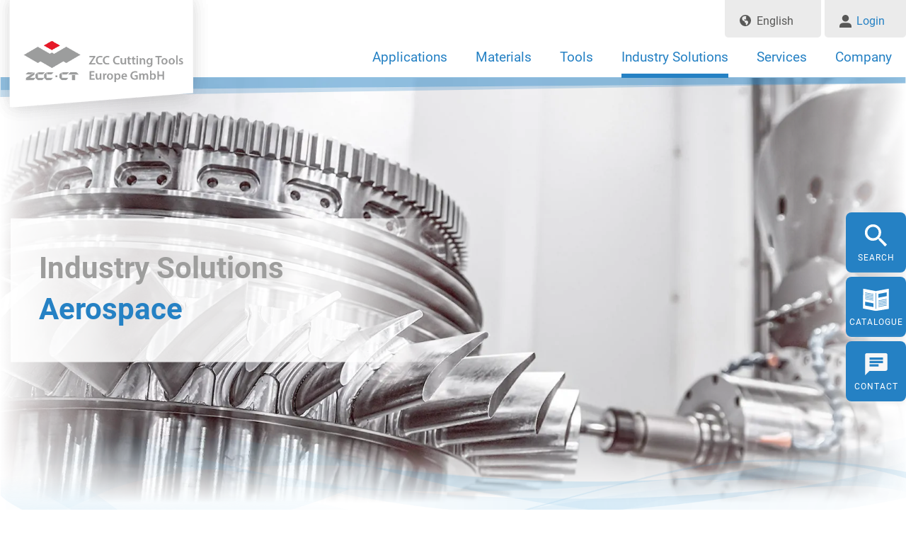

--- FILE ---
content_type: text/html; charset=UTF-8
request_url: https://www.zccct-europe.com/en/industry-solutions/aerospace/
body_size: 27562
content:
<!doctype html>
<html lang="en-GB">
  <head>
  <meta charset="utf-8">
  <meta http-equiv="x-ua-compatible" content="ie=edge">
  <meta name="viewport" content="width=device-width, initial-scale=1, shrink-to-fit=no">
  <meta name='robots' content='index, follow, max-image-preview:large, max-snippet:-1, max-video-preview:-1' />
	<style>img:is([sizes="auto" i], [sizes^="auto," i]) { contain-intrinsic-size: 3000px 1500px }</style>
	<link rel="alternate" href="https://www.zccct-europe.com/es/soluciones-para-la-industria/tecnologia-aeroespacial/" hreflang="es" />
<link rel="alternate" href="https://www.zccct-europe.com/branchenloesungen/luft-und-raumfahrt/" hreflang="de" />
<link rel="alternate" href="https://www.zccct-europe.com/en/industry-solutions/aerospace/" hreflang="en" />
<link rel="alternate" href="https://www.zccct-europe.com/fr/solutions-par-secteur/aeronautique/" hreflang="fr" />
<link rel="alternate" href="https://www.zccct-europe.com/pl/rozwiazania-branzowe/transport-lotniczy-i-kosmiczny/" hreflang="pl" />
<link rel="alternate" href="https://www.zccct-europe.com/ru/%d0%be%d1%82%d1%80%d0%b0%d1%81%d0%bb%d0%b5%d0%b2%d1%8b%d0%b5-%d1%80%d0%b5%d1%88%d0%b5%d0%bd%d0%b8%d1%8f/%d0%b0%d1%8d%d1%80%d0%be%d0%ba%d0%be%d1%81%d0%bc%d0%b8%d1%87%d0%b5%d1%81%d0%ba%d0%b0%d1%8f-%d0%bf%d1%80%d0%be%d0%bc%d1%8b%d1%88%d0%bb%d0%b5%d0%bd%d0%bd%d0%be%d1%81%d1%82%d1%8c/" hreflang="ru" />
<link rel="alternate" href="https://www.zccct-europe.com/it/soluzioni-specifiche-per-settore/industria-aerospaziale/" hreflang="it" />

	<!-- This site is optimized with the Yoast SEO plugin v24.0 - https://yoast.com/wordpress/plugins/seo/ -->
	<title>Aerospace - ZCC Cutting Tools Europe</title>
	<meta name="description" content="The aerospace sector has some the highest standards when it comes to the quality, precision, and durability of the components it uses, with high-quality precision tools needed to ensure that each one meets these stringent requirements." />
	<link rel="canonical" href="https://www.zccct-europe.com/en/industry-solutions/aerospace/" />
	<meta property="og:locale" content="en_GB" />
	<meta property="og:locale:alternate" content="es_ES" />
	<meta property="og:locale:alternate" content="de_DE" />
	<meta property="og:locale:alternate" content="fr_FR" />
	<meta property="og:locale:alternate" content="pl_PL" />
	<meta property="og:locale:alternate" content="ru_RU" />
	<meta property="og:locale:alternate" content="it_IT" />
	<meta property="og:type" content="article" />
	<meta property="og:title" content="Aerospace - ZCC Cutting Tools Europe" />
	<meta property="og:description" content="The aerospace sector has some the highest standards when it comes to the quality, precision, and durability of the components it uses, with high-quality precision tools needed to ensure that each one meets these stringent requirements." />
	<meta property="og:url" content="https://www.zccct-europe.com/en/industry-solutions/aerospace/" />
	<meta property="og:site_name" content="ZCC Cutting Tools Europe" />
	<meta property="article:modified_time" content="2025-09-24T07:47:42+00:00" />
	<meta property="og:image" content="https://www.zccct-europe.com/wp-content/uploads/2021/03/header-img-luft-raumfahrt.jpg" />
	<meta property="og:image:width" content="2560" />
	<meta property="og:image:height" content="800" />
	<meta property="og:image:type" content="image/jpeg" />
	<meta name="twitter:card" content="summary_large_image" />
	<meta name="twitter:image" content="https://www.zccct-europe.com/wp-content/uploads/2021/03/header-img-luft-raumfahrt.jpg" />
	<script type="application/ld+json" class="yoast-schema-graph">{"@context":"https://schema.org","@graph":[{"@type":"WebPage","@id":"https://www.zccct-europe.com/en/industry-solutions/aerospace/","url":"https://www.zccct-europe.com/en/industry-solutions/aerospace/","name":"Aerospace - ZCC Cutting Tools Europe","isPartOf":{"@id":"https://www.zccct-europe.com/en/your-machining-partner/#website"},"datePublished":"2021-03-02T12:59:57+00:00","dateModified":"2025-09-24T07:47:42+00:00","description":"The aerospace sector has some the highest standards when it comes to the quality, precision, and durability of the components it uses, with high-quality precision tools needed to ensure that each one meets these stringent requirements.","breadcrumb":{"@id":"https://www.zccct-europe.com/en/industry-solutions/aerospace/#breadcrumb"},"inLanguage":"en-GB","potentialAction":[{"@type":"ReadAction","target":["https://www.zccct-europe.com/en/industry-solutions/aerospace/"]}]},{"@type":"BreadcrumbList","@id":"https://www.zccct-europe.com/en/industry-solutions/aerospace/#breadcrumb","itemListElement":[{"@type":"ListItem","position":1,"name":"Home","item":"https://www.zccct-europe.com/en/your-machining-partner/"},{"@type":"ListItem","position":2,"name":"Industry Solutions","item":"https://www.zccct-europe.com/en/industry-solutions/"},{"@type":"ListItem","position":3,"name":"Aerospace"}]},{"@type":"WebSite","@id":"https://www.zccct-europe.com/en/your-machining-partner/#website","url":"https://www.zccct-europe.com/en/your-machining-partner/","name":"ZCC Cutting Tools Europe","description":"","potentialAction":[{"@type":"SearchAction","target":{"@type":"EntryPoint","urlTemplate":"https://www.zccct-europe.com/en/your-machining-partner/?s={search_term_string}"},"query-input":{"@type":"PropertyValueSpecification","valueRequired":true,"valueName":"search_term_string"}}],"inLanguage":"en-GB"}]}</script>
	<!-- / Yoast SEO plugin. -->


<script type="text/javascript">
/* <![CDATA[ */
window._wpemojiSettings = {"baseUrl":"https:\/\/s.w.org\/images\/core\/emoji\/15.0.3\/72x72\/","ext":".png","svgUrl":"https:\/\/s.w.org\/images\/core\/emoji\/15.0.3\/svg\/","svgExt":".svg","source":{"concatemoji":"https:\/\/www.zccct-europe.com\/wp-includes\/js\/wp-emoji-release.min.js?ver=6.7.1"}};
/*! This file is auto-generated */
!function(i,n){var o,s,e;function c(e){try{var t={supportTests:e,timestamp:(new Date).valueOf()};sessionStorage.setItem(o,JSON.stringify(t))}catch(e){}}function p(e,t,n){e.clearRect(0,0,e.canvas.width,e.canvas.height),e.fillText(t,0,0);var t=new Uint32Array(e.getImageData(0,0,e.canvas.width,e.canvas.height).data),r=(e.clearRect(0,0,e.canvas.width,e.canvas.height),e.fillText(n,0,0),new Uint32Array(e.getImageData(0,0,e.canvas.width,e.canvas.height).data));return t.every(function(e,t){return e===r[t]})}function u(e,t,n){switch(t){case"flag":return n(e,"\ud83c\udff3\ufe0f\u200d\u26a7\ufe0f","\ud83c\udff3\ufe0f\u200b\u26a7\ufe0f")?!1:!n(e,"\ud83c\uddfa\ud83c\uddf3","\ud83c\uddfa\u200b\ud83c\uddf3")&&!n(e,"\ud83c\udff4\udb40\udc67\udb40\udc62\udb40\udc65\udb40\udc6e\udb40\udc67\udb40\udc7f","\ud83c\udff4\u200b\udb40\udc67\u200b\udb40\udc62\u200b\udb40\udc65\u200b\udb40\udc6e\u200b\udb40\udc67\u200b\udb40\udc7f");case"emoji":return!n(e,"\ud83d\udc26\u200d\u2b1b","\ud83d\udc26\u200b\u2b1b")}return!1}function f(e,t,n){var r="undefined"!=typeof WorkerGlobalScope&&self instanceof WorkerGlobalScope?new OffscreenCanvas(300,150):i.createElement("canvas"),a=r.getContext("2d",{willReadFrequently:!0}),o=(a.textBaseline="top",a.font="600 32px Arial",{});return e.forEach(function(e){o[e]=t(a,e,n)}),o}function t(e){var t=i.createElement("script");t.src=e,t.defer=!0,i.head.appendChild(t)}"undefined"!=typeof Promise&&(o="wpEmojiSettingsSupports",s=["flag","emoji"],n.supports={everything:!0,everythingExceptFlag:!0},e=new Promise(function(e){i.addEventListener("DOMContentLoaded",e,{once:!0})}),new Promise(function(t){var n=function(){try{var e=JSON.parse(sessionStorage.getItem(o));if("object"==typeof e&&"number"==typeof e.timestamp&&(new Date).valueOf()<e.timestamp+604800&&"object"==typeof e.supportTests)return e.supportTests}catch(e){}return null}();if(!n){if("undefined"!=typeof Worker&&"undefined"!=typeof OffscreenCanvas&&"undefined"!=typeof URL&&URL.createObjectURL&&"undefined"!=typeof Blob)try{var e="postMessage("+f.toString()+"("+[JSON.stringify(s),u.toString(),p.toString()].join(",")+"));",r=new Blob([e],{type:"text/javascript"}),a=new Worker(URL.createObjectURL(r),{name:"wpTestEmojiSupports"});return void(a.onmessage=function(e){c(n=e.data),a.terminate(),t(n)})}catch(e){}c(n=f(s,u,p))}t(n)}).then(function(e){for(var t in e)n.supports[t]=e[t],n.supports.everything=n.supports.everything&&n.supports[t],"flag"!==t&&(n.supports.everythingExceptFlag=n.supports.everythingExceptFlag&&n.supports[t]);n.supports.everythingExceptFlag=n.supports.everythingExceptFlag&&!n.supports.flag,n.DOMReady=!1,n.readyCallback=function(){n.DOMReady=!0}}).then(function(){return e}).then(function(){var e;n.supports.everything||(n.readyCallback(),(e=n.source||{}).concatemoji?t(e.concatemoji):e.wpemoji&&e.twemoji&&(t(e.twemoji),t(e.wpemoji)))}))}((window,document),window._wpemojiSettings);
/* ]]> */
</script>
<style id='wp-emoji-styles-inline-css' type='text/css'>

	img.wp-smiley, img.emoji {
		display: inline !important;
		border: none !important;
		box-shadow: none !important;
		height: 1em !important;
		width: 1em !important;
		margin: 0 0.07em !important;
		vertical-align: -0.1em !important;
		background: none !important;
		padding: 0 !important;
	}
</style>
<link rel='stylesheet' id='wp-block-library-css' href='https://www.zccct-europe.com/wp-includes/css/dist/block-library/style.min.css?ver=6.7.1' type='text/css' media='all' />
<style id='global-styles-inline-css' type='text/css'>
:root{--wp--preset--aspect-ratio--square: 1;--wp--preset--aspect-ratio--4-3: 4/3;--wp--preset--aspect-ratio--3-4: 3/4;--wp--preset--aspect-ratio--3-2: 3/2;--wp--preset--aspect-ratio--2-3: 2/3;--wp--preset--aspect-ratio--16-9: 16/9;--wp--preset--aspect-ratio--9-16: 9/16;--wp--preset--color--black: #000000;--wp--preset--color--cyan-bluish-gray: #abb8c3;--wp--preset--color--white: #ffffff;--wp--preset--color--pale-pink: #f78da7;--wp--preset--color--vivid-red: #cf2e2e;--wp--preset--color--luminous-vivid-orange: #ff6900;--wp--preset--color--luminous-vivid-amber: #fcb900;--wp--preset--color--light-green-cyan: #7bdcb5;--wp--preset--color--vivid-green-cyan: #00d084;--wp--preset--color--pale-cyan-blue: #8ed1fc;--wp--preset--color--vivid-cyan-blue: #0693e3;--wp--preset--color--vivid-purple: #9b51e0;--wp--preset--gradient--vivid-cyan-blue-to-vivid-purple: linear-gradient(135deg,rgba(6,147,227,1) 0%,rgb(155,81,224) 100%);--wp--preset--gradient--light-green-cyan-to-vivid-green-cyan: linear-gradient(135deg,rgb(122,220,180) 0%,rgb(0,208,130) 100%);--wp--preset--gradient--luminous-vivid-amber-to-luminous-vivid-orange: linear-gradient(135deg,rgba(252,185,0,1) 0%,rgba(255,105,0,1) 100%);--wp--preset--gradient--luminous-vivid-orange-to-vivid-red: linear-gradient(135deg,rgba(255,105,0,1) 0%,rgb(207,46,46) 100%);--wp--preset--gradient--very-light-gray-to-cyan-bluish-gray: linear-gradient(135deg,rgb(238,238,238) 0%,rgb(169,184,195) 100%);--wp--preset--gradient--cool-to-warm-spectrum: linear-gradient(135deg,rgb(74,234,220) 0%,rgb(151,120,209) 20%,rgb(207,42,186) 40%,rgb(238,44,130) 60%,rgb(251,105,98) 80%,rgb(254,248,76) 100%);--wp--preset--gradient--blush-light-purple: linear-gradient(135deg,rgb(255,206,236) 0%,rgb(152,150,240) 100%);--wp--preset--gradient--blush-bordeaux: linear-gradient(135deg,rgb(254,205,165) 0%,rgb(254,45,45) 50%,rgb(107,0,62) 100%);--wp--preset--gradient--luminous-dusk: linear-gradient(135deg,rgb(255,203,112) 0%,rgb(199,81,192) 50%,rgb(65,88,208) 100%);--wp--preset--gradient--pale-ocean: linear-gradient(135deg,rgb(255,245,203) 0%,rgb(182,227,212) 50%,rgb(51,167,181) 100%);--wp--preset--gradient--electric-grass: linear-gradient(135deg,rgb(202,248,128) 0%,rgb(113,206,126) 100%);--wp--preset--gradient--midnight: linear-gradient(135deg,rgb(2,3,129) 0%,rgb(40,116,252) 100%);--wp--preset--font-size--small: 13px;--wp--preset--font-size--medium: 20px;--wp--preset--font-size--large: 36px;--wp--preset--font-size--x-large: 42px;--wp--preset--spacing--20: 0.44rem;--wp--preset--spacing--30: 0.67rem;--wp--preset--spacing--40: 1rem;--wp--preset--spacing--50: 1.5rem;--wp--preset--spacing--60: 2.25rem;--wp--preset--spacing--70: 3.38rem;--wp--preset--spacing--80: 5.06rem;--wp--preset--shadow--natural: 6px 6px 9px rgba(0, 0, 0, 0.2);--wp--preset--shadow--deep: 12px 12px 50px rgba(0, 0, 0, 0.4);--wp--preset--shadow--sharp: 6px 6px 0px rgba(0, 0, 0, 0.2);--wp--preset--shadow--outlined: 6px 6px 0px -3px rgba(255, 255, 255, 1), 6px 6px rgba(0, 0, 0, 1);--wp--preset--shadow--crisp: 6px 6px 0px rgba(0, 0, 0, 1);}:where(body) { margin: 0; }.wp-site-blocks > .alignleft { float: left; margin-right: 2em; }.wp-site-blocks > .alignright { float: right; margin-left: 2em; }.wp-site-blocks > .aligncenter { justify-content: center; margin-left: auto; margin-right: auto; }:where(.is-layout-flex){gap: 0.5em;}:where(.is-layout-grid){gap: 0.5em;}.is-layout-flow > .alignleft{float: left;margin-inline-start: 0;margin-inline-end: 2em;}.is-layout-flow > .alignright{float: right;margin-inline-start: 2em;margin-inline-end: 0;}.is-layout-flow > .aligncenter{margin-left: auto !important;margin-right: auto !important;}.is-layout-constrained > .alignleft{float: left;margin-inline-start: 0;margin-inline-end: 2em;}.is-layout-constrained > .alignright{float: right;margin-inline-start: 2em;margin-inline-end: 0;}.is-layout-constrained > .aligncenter{margin-left: auto !important;margin-right: auto !important;}.is-layout-constrained > :where(:not(.alignleft):not(.alignright):not(.alignfull)){margin-left: auto !important;margin-right: auto !important;}body .is-layout-flex{display: flex;}.is-layout-flex{flex-wrap: wrap;align-items: center;}.is-layout-flex > :is(*, div){margin: 0;}body .is-layout-grid{display: grid;}.is-layout-grid > :is(*, div){margin: 0;}body{padding-top: 0px;padding-right: 0px;padding-bottom: 0px;padding-left: 0px;}a:where(:not(.wp-element-button)){text-decoration: underline;}:root :where(.wp-element-button, .wp-block-button__link){background-color: #32373c;border-width: 0;color: #fff;font-family: inherit;font-size: inherit;line-height: inherit;padding: calc(0.667em + 2px) calc(1.333em + 2px);text-decoration: none;}.has-black-color{color: var(--wp--preset--color--black) !important;}.has-cyan-bluish-gray-color{color: var(--wp--preset--color--cyan-bluish-gray) !important;}.has-white-color{color: var(--wp--preset--color--white) !important;}.has-pale-pink-color{color: var(--wp--preset--color--pale-pink) !important;}.has-vivid-red-color{color: var(--wp--preset--color--vivid-red) !important;}.has-luminous-vivid-orange-color{color: var(--wp--preset--color--luminous-vivid-orange) !important;}.has-luminous-vivid-amber-color{color: var(--wp--preset--color--luminous-vivid-amber) !important;}.has-light-green-cyan-color{color: var(--wp--preset--color--light-green-cyan) !important;}.has-vivid-green-cyan-color{color: var(--wp--preset--color--vivid-green-cyan) !important;}.has-pale-cyan-blue-color{color: var(--wp--preset--color--pale-cyan-blue) !important;}.has-vivid-cyan-blue-color{color: var(--wp--preset--color--vivid-cyan-blue) !important;}.has-vivid-purple-color{color: var(--wp--preset--color--vivid-purple) !important;}.has-black-background-color{background-color: var(--wp--preset--color--black) !important;}.has-cyan-bluish-gray-background-color{background-color: var(--wp--preset--color--cyan-bluish-gray) !important;}.has-white-background-color{background-color: var(--wp--preset--color--white) !important;}.has-pale-pink-background-color{background-color: var(--wp--preset--color--pale-pink) !important;}.has-vivid-red-background-color{background-color: var(--wp--preset--color--vivid-red) !important;}.has-luminous-vivid-orange-background-color{background-color: var(--wp--preset--color--luminous-vivid-orange) !important;}.has-luminous-vivid-amber-background-color{background-color: var(--wp--preset--color--luminous-vivid-amber) !important;}.has-light-green-cyan-background-color{background-color: var(--wp--preset--color--light-green-cyan) !important;}.has-vivid-green-cyan-background-color{background-color: var(--wp--preset--color--vivid-green-cyan) !important;}.has-pale-cyan-blue-background-color{background-color: var(--wp--preset--color--pale-cyan-blue) !important;}.has-vivid-cyan-blue-background-color{background-color: var(--wp--preset--color--vivid-cyan-blue) !important;}.has-vivid-purple-background-color{background-color: var(--wp--preset--color--vivid-purple) !important;}.has-black-border-color{border-color: var(--wp--preset--color--black) !important;}.has-cyan-bluish-gray-border-color{border-color: var(--wp--preset--color--cyan-bluish-gray) !important;}.has-white-border-color{border-color: var(--wp--preset--color--white) !important;}.has-pale-pink-border-color{border-color: var(--wp--preset--color--pale-pink) !important;}.has-vivid-red-border-color{border-color: var(--wp--preset--color--vivid-red) !important;}.has-luminous-vivid-orange-border-color{border-color: var(--wp--preset--color--luminous-vivid-orange) !important;}.has-luminous-vivid-amber-border-color{border-color: var(--wp--preset--color--luminous-vivid-amber) !important;}.has-light-green-cyan-border-color{border-color: var(--wp--preset--color--light-green-cyan) !important;}.has-vivid-green-cyan-border-color{border-color: var(--wp--preset--color--vivid-green-cyan) !important;}.has-pale-cyan-blue-border-color{border-color: var(--wp--preset--color--pale-cyan-blue) !important;}.has-vivid-cyan-blue-border-color{border-color: var(--wp--preset--color--vivid-cyan-blue) !important;}.has-vivid-purple-border-color{border-color: var(--wp--preset--color--vivid-purple) !important;}.has-vivid-cyan-blue-to-vivid-purple-gradient-background{background: var(--wp--preset--gradient--vivid-cyan-blue-to-vivid-purple) !important;}.has-light-green-cyan-to-vivid-green-cyan-gradient-background{background: var(--wp--preset--gradient--light-green-cyan-to-vivid-green-cyan) !important;}.has-luminous-vivid-amber-to-luminous-vivid-orange-gradient-background{background: var(--wp--preset--gradient--luminous-vivid-amber-to-luminous-vivid-orange) !important;}.has-luminous-vivid-orange-to-vivid-red-gradient-background{background: var(--wp--preset--gradient--luminous-vivid-orange-to-vivid-red) !important;}.has-very-light-gray-to-cyan-bluish-gray-gradient-background{background: var(--wp--preset--gradient--very-light-gray-to-cyan-bluish-gray) !important;}.has-cool-to-warm-spectrum-gradient-background{background: var(--wp--preset--gradient--cool-to-warm-spectrum) !important;}.has-blush-light-purple-gradient-background{background: var(--wp--preset--gradient--blush-light-purple) !important;}.has-blush-bordeaux-gradient-background{background: var(--wp--preset--gradient--blush-bordeaux) !important;}.has-luminous-dusk-gradient-background{background: var(--wp--preset--gradient--luminous-dusk) !important;}.has-pale-ocean-gradient-background{background: var(--wp--preset--gradient--pale-ocean) !important;}.has-electric-grass-gradient-background{background: var(--wp--preset--gradient--electric-grass) !important;}.has-midnight-gradient-background{background: var(--wp--preset--gradient--midnight) !important;}.has-small-font-size{font-size: var(--wp--preset--font-size--small) !important;}.has-medium-font-size{font-size: var(--wp--preset--font-size--medium) !important;}.has-large-font-size{font-size: var(--wp--preset--font-size--large) !important;}.has-x-large-font-size{font-size: var(--wp--preset--font-size--x-large) !important;}
:where(.wp-block-post-template.is-layout-flex){gap: 1.25em;}:where(.wp-block-post-template.is-layout-grid){gap: 1.25em;}
:where(.wp-block-columns.is-layout-flex){gap: 2em;}:where(.wp-block-columns.is-layout-grid){gap: 2em;}
:root :where(.wp-block-pullquote){font-size: 1.5em;line-height: 1.6;}
</style>
<link rel='stylesheet' id='som_lost_password_style-css' href='https://www.zccct-europe.com/wp-content/plugins/frontend-reset-password/assets/css/password-lost.css?ver=6.7.1' type='text/css' media='all' />
<link rel='stylesheet' id='borlabs-cookie-custom-css' href='https://www.zccct-europe.com/wp-content/cache/borlabs-cookie/1/borlabs-cookie-1-en.css?ver=3.1.9-22' type='text/css' media='all' />
<link rel='stylesheet' id='searchwp-live-search-css' href='https://www.zccct-europe.com/wp-content/plugins/searchwp-live-ajax-search/assets/styles/style.css?ver=1.8.3' type='text/css' media='all' />
<style id='searchwp-live-search-inline-css' type='text/css'>
.searchwp-live-search-result .searchwp-live-search-result--title a {
  font-size: 16px;
}
.searchwp-live-search-result .searchwp-live-search-result--price {
  font-size: 14px;
}
.searchwp-live-search-result .searchwp-live-search-result--add-to-cart .button {
  font-size: 14px;
}

</style>
<link rel='stylesheet' id='wp-featherlight-css' href='https://www.zccct-europe.com/wp-content/plugins/wp-featherlight/css/wp-featherlight.min.css?ver=1.3.4' type='text/css' media='all' />
<link rel='stylesheet' id='sage/main.css-css' href='https://www.zccct-europe.com/wp-content/themes/zcc/dist/styles/main_d0349eb6.css' type='text/css' media='all' />
<script type="text/javascript" src="https://www.zccct-europe.com/wp-content/plugins/svg-support/vendor/DOMPurify/DOMPurify.min.js?ver=1.0.1" id="bodhi-dompurify-library-js"></script>
<script type="text/javascript" src="https://www.zccct-europe.com/wp-includes/js/jquery/jquery.min.js?ver=3.7.1" id="jquery-core-js"></script>
<script type="text/javascript" src="https://www.zccct-europe.com/wp-includes/js/jquery/jquery-migrate.min.js?ver=3.4.1" id="jquery-migrate-js"></script>
<script type="text/javascript" src="https://www.zccct-europe.com/wp-content/plugins/svg-support/js/min/svgs-inline-min.js?ver=2.5.8" id="bodhi_svg_inline-js"></script>
<script type="text/javascript" id="bodhi_svg_inline-js-after">
/* <![CDATA[ */
cssTarget={"Bodhi":"img.style-svg","ForceInlineSVG":"style-svg"};ForceInlineSVGActive="false";frontSanitizationEnabled="on";
/* ]]> */
</script>
<script data-no-optimize="1" data-no-minify="1" data-cfasync="false" type="text/javascript" src="https://www.zccct-europe.com/wp-content/cache/borlabs-cookie/1/borlabs-cookie-config-en.json.js?ver=3.1.9-25" id="borlabs-cookie-config-js"></script>
<link rel="https://api.w.org/" href="https://www.zccct-europe.com/wp-json/" /><link rel="alternate" title="JSON" type="application/json" href="https://www.zccct-europe.com/wp-json/wp/v2/pages/8874" /><link rel="EditURI" type="application/rsd+xml" title="RSD" href="https://www.zccct-europe.com/xmlrpc.php?rsd" />
<meta name="generator" content="WordPress 6.7.1" />
<link rel='shortlink' href='https://www.zccct-europe.com/?p=8874' />
<link rel="alternate" title="oEmbed (JSON)" type="application/json+oembed" href="https://www.zccct-europe.com/wp-json/oembed/1.0/embed?url=https%3A%2F%2Fwww.zccct-europe.com%2Fen%2Findustry-solutions%2Faerospace%2F" />
<link rel="alternate" title="oEmbed (XML)" type="text/xml+oembed" href="https://www.zccct-europe.com/wp-json/oembed/1.0/embed?url=https%3A%2F%2Fwww.zccct-europe.com%2Fen%2Findustry-solutions%2Faerospace%2F&#038;format=xml" />
<style>
.som-password-error-message,
.som-password-sent-message {
	background-color: #2679ce;
	border-color: #2679ce;
}
</style>
<script>document.createElement( "picture" );if(!window.HTMLPictureElement && document.addEventListener) {window.addEventListener("DOMContentLoaded", function() {var s = document.createElement("script");s.src = "https://www.zccct-europe.com/wp-content/plugins/webp-express/js/picturefill.min.js";document.body.appendChild(s);});}</script><script data-no-optimize="1" data-no-minify="1" data-cfasync="false" data-borlabs-cookie-script-blocker-ignore>
	if ('0' === '1' && '1' === '1') {
		window['gtag_enable_tcf_support'] = true;
	}
	window.dataLayer = window.dataLayer || [];
	if (typeof gtag !== 'function') { function gtag(){dataLayer.push(arguments);} }
	gtag('set', 'developer_id.dYjRjMm', true);
	if ('1' === '1') {
		gtag('consent', 'default', {
			'ad_storage': 'denied',
			'ad_user_data': 'denied',
			'ad_personalization': 'denied',
			'analytics_storage': 'denied',
			'functionality_storage': 'denied',
			'personalization_storage': 'denied',
			'security_storage': 'denied',
			'wait_for_update': 500,
		});
		gtag('set', 'ads_data_redaction', true);
	}
	
	if('0' === '1') {
		var url = new URL(window.location.href);
				
		if ((url.searchParams.has('gtm_debug') && url.searchParams.get('gtm_debug') !== '') || document.cookie.indexOf('__TAG_ASSISTANT=') !== -1 || document.documentElement.hasAttribute('data-tag-assistant-present')) {
			(function(w,d,s,l,i){w[l]=w[l]||[];w[l].push({"gtm.start":
new Date().getTime(),event:"gtm.js"});var f=d.getElementsByTagName(s)[0],
j=d.createElement(s),dl=l!="dataLayer"?"&l="+l:"";j.async=true;j.src=
"https://www.googletagmanager.com/gtm.js?id="+i+dl;f.parentNode.insertBefore(j,f);
})(window,document,"script","dataLayer","GTM-PBTRRB8");
		} else {
			(function(w,d,s,l,i){w[l]=w[l]||[];w[l].push({"gtm.start":
new Date().getTime(),event:"gtm.js"});var f=d.getElementsByTagName(s)[0],
j=d.createElement(s),dl=l!="dataLayer"?"&l="+l:"";j.async=true;j.src=
"https://www.zccct-europe.com/wp-content/uploads/borlabs-cookie/"+i+'.js?ver=p2xcv48h';f.parentNode.insertBefore(j,f);
})(window,document,"script","dataLayer","GTM-PBTRRB8");
		}
  	}
  	
	(function () {
		var serviceGroupActive = function (serviceGroup) {
			if (typeof(BorlabsCookie.ServiceGroups.serviceGroups[serviceGroup]) === 'undefined') {
				return false;
			}

			if (typeof(BorlabsCookie.Cookie.getPluginCookie().consents[serviceGroup]) === 'undefined') {
				return false;
			}
			var consents = BorlabsCookie.Cookie.getPluginCookie().consents[serviceGroup];
			for (var service of BorlabsCookie.ServiceGroups.serviceGroups[serviceGroup].serviceIds) {
				if (!consents.includes(service)) {
					return false;
				}
			}
			return true;
		};
		var borlabsCookieConsentChangeHandler = function () {
			window.dataLayer = window.dataLayer || [];
			if (typeof gtag !== 'function') { function gtag(){dataLayer.push(arguments);} }
			
			if ('1' === '1') {
				if ('0' === '1') {
					gtag('consent', 'update', {
						'analytics_storage': serviceGroupActive('statistics') === true ? 'granted' : 'denied',
						'functionality_storage': serviceGroupActive('statistics') === true ? 'granted' : 'denied',
						'personalization_storage': serviceGroupActive('marketing') === true ? 'granted' : 'denied',
						'security_storage': serviceGroupActive('statistics') === true ? 'granted' : 'denied',
					});
				} else {
					gtag('consent', 'update', {
						'ad_storage': serviceGroupActive('marketing') === true ? 'granted' : 'denied',
						'ad_user_data': serviceGroupActive('marketing') === true ? 'granted' : 'denied',
						'ad_personalization': serviceGroupActive('marketing') === true ? 'granted' : 'denied',
						'analytics_storage': serviceGroupActive('statistics') === true ? 'granted' : 'denied',
						'functionality_storage': serviceGroupActive('statistics') === true ? 'granted' : 'denied',
						'personalization_storage': serviceGroupActive('marketing') === true ? 'granted' : 'denied',
						'security_storage': serviceGroupActive('statistics') === true ? 'granted' : 'denied',
					});
				}
			}
			
			var consents = BorlabsCookie.Cookie.getPluginCookie().consents;
			for (var serviceGroup in consents) {
				for (var service of consents[serviceGroup]) {
					if (!window.BorlabsCookieGtmPackageSentEvents.includes(service) && service !== 'borlabs-cookie') {
						window.dataLayer.push({
							event: 'borlabs-cookie-opt-in-'+service,
						});
						window.BorlabsCookieGtmPackageSentEvents.push(service);
					}
				}
			}
		  	var afterConsentsEvent = document.createEvent('Event');
		    afterConsentsEvent.initEvent('borlabs-cookie-google-tag-manager-after-consents', true, true);
		  	document.dispatchEvent(afterConsentsEvent);
		};
		window.BorlabsCookieGtmPackageSentEvents = [];
		document.addEventListener('borlabs-cookie-consent-saved', borlabsCookieConsentChangeHandler);
		document.addEventListener('borlabs-cookie-handle-unblock', borlabsCookieConsentChangeHandler);
	})();
</script><style class="wpcode-css-snippet">.box-form-sonderwerkzeuge .gform_wrapper.gravity-theme .gform_body .gform_fields input[type=email], .box-form-sonderwerkzeuge .gform_wrapper.gravity-theme .gform_body .gform_fields input[type=tel], .box-form-sonderwerkzeuge .gform_wrapper.gravity-theme .gform_body .gform_fields input[type=text], .box-form-sonderwerkzeuge .gform_wrapper.gravity-theme .gform_body .gform_fields select, .box-form-sonderwerkzeuge .gform_wrapper.gravity-theme .gform_body .gform_fields textarea {
	border: 1px solid #c4c4c4;
    border-radius: 0;
    box-shadow: none;
    color: #787878;
    transition: all .5s;
    padding: 12px;
    font-size: 16px;
}
.box-form-sonderwerkzeuge .gform_wrapper.gravity-theme .gform_body .gform_fields .gfield_label {
    font-size: 14px;
    padding-left: 12px;
}
.box-form-sonderwerkzeuge .gform_wrapper.gravity-theme .ginput_complex label {
    font-size: 13px;
    padding-left: 12px;
	color: #aaa;
	padding-top:5px;
}

.box-form-sonderwerkzeuge .gform_wrapper.gravity-theme .gform_body .gform_fields .gfield:not(.spacer):not(.gfield_error) .gfield_description {
    padding-left: 12px;
    padding-top: 6px;
    font-size: 13px;
    color: #aaa;
}
.box-form-sonderwerkzeuge .gform_wrapper.gravity-theme .gform_footer .gform_next_button.button, .box-form-sonderwerkzeuge .gform_wrapper.gravity-theme .gform_footer .user-registration.ur-frontend-form .gform_previous_button.button, .box-form-sonderwerkzeuge .gform_wrapper.gravity-theme .gform_footer .gform_button[type=submit]  {
	border-color: #de515b;
    background: linear-gradient(90deg, #e30613 50%, #de515b 0);
    background-size: 200% 100%;
    background-position: 100% 100%;
    transition: all .3s ease-out;
	padding: .813rem 1.75rem;
    font-weight: 400;
    letter-spacing: .8px;
    border-radius: 5px;
    font-size: 14px;
    line-height: 1;
    text-transform: uppercase;
	color: #fff;
	    text-align: center;
    vertical-align: middle;
    user-select: none;
	    border: 1px solid transparent;
}
.box-form-sonderwerkzeuge .gform_wrapper.gravity-theme .gform_footer .gform_button[type=submit]:hover {
	background-position: 0 100%;
    border-color: #e30613;
}

.box-form-sonderwerkzeuge .gform_wrapper.gravity-theme .gform_footer .gform_button[type=submit], .box-form-sonderwerkzeuge .gform_wrapper.gravity-theme .gform_footer .gform_next_button.button
 {
    margin-left: auto;
}</style></head>
  <body class="page-template-default page page-id-8874 page-child parent-pageid-8830 user-registration-page wp-featherlight-captions aerospace app-data index-data singular-data page-data page-8874-data page-aerospace-data">
        <header class="banner">
  <div class="container">
    <a class="brand" href="https://www.zccct-europe.com/en/your-machining-partner/">ZCC Cutting Tools Europe</a>

    <nav class="nav-primary">

      <div class="additional-actions">
                  <select name="lang_choice_1" id="lang_choice_1">
	<option value="es">Español</option>
	<option value="de">Deutsch</option>
	<option value="en" selected='selected'>English</option>
	<option value="fr">Français</option>
	<option value="pl">Polski</option>
	<option value="ru">Русский</option>
	<option value="it">Italiano</option>

</select>
<script type="text/javascript">
					//<![CDATA[
					var urls_1 = {"es":"https:\/\/www.zccct-europe.com\/es\/soluciones-para-la-industria\/tecnologia-aeroespacial\/","de":"https:\/\/www.zccct-europe.com\/branchenloesungen\/luft-und-raumfahrt\/","en":"https:\/\/www.zccct-europe.com\/en\/industry-solutions\/aerospace\/","fr":"https:\/\/www.zccct-europe.com\/fr\/solutions-par-secteur\/aeronautique\/","pl":"https:\/\/www.zccct-europe.com\/pl\/rozwiazania-branzowe\/transport-lotniczy-i-kosmiczny\/","ru":"https:\/\/www.zccct-europe.com\/ru\/%d0%be%d1%82%d1%80%d0%b0%d1%81%d0%bb%d0%b5%d0%b2%d1%8b%d0%b5-%d1%80%d0%b5%d1%88%d0%b5%d0%bd%d0%b8%d1%8f\/%d0%b0%d1%8d%d1%80%d0%be%d0%ba%d0%be%d1%81%d0%bc%d0%b8%d1%87%d0%b5%d1%81%d0%ba%d0%b0%d1%8f-%d0%bf%d1%80%d0%be%d0%bc%d1%8b%d1%88%d0%bb%d0%b5%d0%bd%d0%bd%d0%be%d1%81%d1%82%d1%8c\/","it":"https:\/\/www.zccct-europe.com\/it\/soluzioni-specifiche-per-settore\/industria-aerospaziale\/"};
					document.getElementById( "lang_choice_1" ).onchange = function() {
						location.href = urls_1[this.value];
					}
					//]]>
				</script>        
        
        
          <div class="account">
            
              
                <a href="#" data-featherlight="#overlay-login">Login</a>
                <div style="display:none">
                  <div class="overlay-login" id="overlay-login">
                    <div class="overline">ZCC Cutting Tools Europe</div>
                    <h2>Ordering system login page</h2>
                    <div class="text">
                      If you would like to place an order online, please log in with your user name and password.
                    </div>
                    <div id="user-registration" class="user-registration">


<div class="ur-frontend-form login " id="ur-frontend-form">

	<form class="user-registration-form user-registration-form-login login" method="post">
		<div class="ur-form-row">
			<div class="ur-form-grid">
														<p class="user-registration-form-row user-registration-form-row--wide form-row form-row-wide">
												<span class="input-wrapper">
						<input placeholder="Username" type="text" class="user-registration-Input user-registration-Input--text input-text" name="username" id="username" value="" style=""/>
												</span>
					</p>
										<p class="user-registration-form-row user-registration-form-row--wide form-row form-row-wide">
												<span class="input-wrapper">
						<span class="password-input-group">
						<input placeholder="Password" class="user-registration-Input user-registration-Input--text input-text" type="password" name="password" id="password" style="" />

																		</span>
					</p>
										
					
					<p class="form-row">
						<input type="hidden" id="user-registration-login-nonce" name="user-registration-login-nonce" value="00512af762" /><input type="hidden" name="_wp_http_referer" value="/en/industry-solutions/aerospace/" />						<div>
																				<input type="submit" class="user-registration-Button button ur-submit-button" id="user_registration_ajax_login_submit" name="login" value="Login" />
							<span></span>
													</div>
						<input type="hidden" name="redirect" value="" />
											</p>

					
					<p class="user-registration-register register">								<a href="https://www.zccct-europe.com/registrieren"> Not a member yet? Register now.									</a>
								</p>								</div>
		</div>
	</form>

</div>

</div>
                    <div class="form-actions">
                      <a href="/en/submit/">Not a member yet? Register now.</a> | <a href="/en/forgot-password/">Forgot password?</a> | <a href="https://www.zccct-europe.com/wp-content/uploads/2021/07/ZCC-CT_Website_Logon__Ordering_System_EN_06-21.pdf" target="_blank">Instructions: Registration/Use of the Ordering system</a>                    </div>
                    <div class="hint alert alert-info" style="display: none;">
                      Dear business partners,<br><br>As already announced, our new website is now live. In preparation, your individual account had to be moved into the new environment. With data security as our top priority, we need your support in <strong>renewing your password</strong> at this time by using the “Forgot Password” function. Functionality and look-and-feel of the online order system itself have remained as-is for your convenience.<br><br>Thanks in advance for your support, yours<br>Team ZCC Cutting Tools Europe
                    </div>
                  </div>
                </div>

              
                      </div>

              </div>

              <div class="menu-main-menu-en-container"><ul id="menu-main-menu-en" class="nav"><li id="menu-item-6806" class="menu-item menu-item-type-post_type menu-item-object-page menu-item-has-children menu-item-6806"><a href="https://www.zccct-europe.com/en/applications/">Applications</a>
<div class='sub-menu-wrap'><div class='container'><div class="additional-info"><div class="ai"><div class="ai-img"><picture><source srcset="https://www.zccct-europe.com/wp-content/webp-express/webp-images/uploads/2021/02/mm-img-anwendungen-1-300x185.jpg.webp" type="image/webp"><img src="https://www.zccct-europe.com/wp-content/uploads/2021/02/mm-img-anwendungen-1-300x185.jpg" class="webpexpress-processed"></picture></div><div class="ai-text"><h4>Key facts and information on applications for precision tools</h4><p>We have the expertise that allows us to support you.</p><a class="item-link" href="https://www.zccct-europe.com/en/applications/">Applications at a glance</a></div></div></div><ul class='sub-menu'>
	<li id="menu-item-6909" class="menu-item menu-item-type-post_type menu-item-object-page menu-item-has-children menu-item-6909"><a href="https://www.zccct-europe.com/en/applications/general-turning/">Turning</a>
	<div class='sub-menu-wrap'><div class='container'><ul class='sub-menu'>
		<li id="menu-item-6926" class="menu-item menu-item-type-post_type menu-item-object-page menu-item-6926"><a href="https://www.zccct-europe.com/en/applications/general-turning/">General turning</a></li>
		<li id="menu-item-6912" class="menu-item menu-item-type-post_type menu-item-object-page menu-item-6912"><a href="https://www.zccct-europe.com/en/applications/parting-off-and-grooving/">Parting off and grooving</a></li>
		<li id="menu-item-6927" class="menu-item menu-item-type-post_type menu-item-object-page menu-item-6927"><a href="https://www.zccct-europe.com/en/applications/threading/">Threading</a></li>
	</ul></div></div>
</li>
	<li id="menu-item-6914" class="menu-item menu-item-type-post_type menu-item-object-page menu-item-has-children menu-item-6914"><a href="https://www.zccct-europe.com/en/applications/shoulder-milling/">Milling</a>
	<div class='sub-menu-wrap'><div class='container'><ul class='sub-menu'>
		<li id="menu-item-6924" class="menu-item menu-item-type-post_type menu-item-object-page menu-item-6924"><a href="https://www.zccct-europe.com/en/applications/shoulder-milling/">Shoulder milling</a></li>
		<li id="menu-item-6907" class="menu-item menu-item-type-post_type menu-item-object-page menu-item-6907"><a href="https://www.zccct-europe.com/en/applications/face-milling/">Face milling</a></li>
		<li id="menu-item-6905" class="menu-item menu-item-type-post_type menu-item-object-page menu-item-6905"><a href="https://www.zccct-europe.com/en/applications/copy-milling/">Copy milling</a></li>
		<li id="menu-item-6911" class="menu-item menu-item-type-post_type menu-item-object-page menu-item-6911"><a href="https://www.zccct-europe.com/en/applications/hpc-trochoidal-milling-2/">HPC trochoidal milling</a></li>
		<li id="menu-item-6910" class="menu-item menu-item-type-post_type menu-item-object-page menu-item-6910"><a href="https://www.zccct-europe.com/en/applications/high-feed-milling/">High-feed milling</a></li>
		<li id="menu-item-6904" class="menu-item menu-item-type-post_type menu-item-object-page menu-item-6904"><a href="https://www.zccct-europe.com/en/applications/chamfer-milling/">Chamfer milling</a></li>
		<li id="menu-item-8308" class="menu-item menu-item-type-post_type menu-item-object-page menu-item-8308"><a href="https://www.zccct-europe.com/en/applications/threading/">Threading</a></li>
	</ul></div></div>
</li>
	<li id="menu-item-6908" class="menu-item menu-item-type-post_type menu-item-object-page menu-item-has-children menu-item-6908"><a href="https://www.zccct-europe.com/en/applications/general-drilling/">Drilling</a>
	<div class='sub-menu-wrap'><div class='container'><ul class='sub-menu'>
		<li id="menu-item-6925" class="menu-item menu-item-type-post_type menu-item-object-page menu-item-6925"><a href="https://www.zccct-europe.com/en/applications/general-drilling/">General drilling</a></li>
		<li id="menu-item-6903" class="menu-item menu-item-type-post_type menu-item-object-page menu-item-6903"><a href="https://www.zccct-europe.com/en/applications/chamfer-and-step-drilling/">Chamfer and step drilling</a></li>
		<li id="menu-item-6906" class="menu-item menu-item-type-post_type menu-item-object-page menu-item-6906"><a href="https://www.zccct-europe.com/en/applications/deep-hole-drilling/">Deep hole drilling</a></li>
		<li id="menu-item-6915" class="menu-item menu-item-type-post_type menu-item-object-page menu-item-6915"><a href="https://www.zccct-europe.com/en/applications/threading/">Threading</a></li>
		<li id="menu-item-6913" class="menu-item menu-item-type-post_type menu-item-object-page menu-item-6913"><a href="https://www.zccct-europe.com/en/applications/reaming/">Reaming</a></li>
		<li id="menu-item-6807" class="menu-item menu-item-type-post_type menu-item-object-page menu-item-6807"><a href="https://www.zccct-europe.com/en/applications/boring/">Boring</a></li>
	</ul></div></div>
</li>
</ul></div></div>
</li>
<li id="menu-item-7938" class="menu-item menu-item-type-post_type menu-item-object-page menu-item-has-children menu-item-7938"><a href="https://www.zccct-europe.com/en/materials/">Materials</a>
<div class='sub-menu-wrap'><div class='container'><div class="additional-info"><div class="ai"><div class="ai-img"><picture><source srcset="https://www.zccct-europe.com/wp-content/webp-express/webp-images/uploads/2021/03/mm-img-werkstoffe-300x185-1.jpg.webp" type="image/webp"><img src="https://www.zccct-europe.com/wp-content/uploads/2021/03/mm-img-werkstoffe-300x185-1.jpg" class="webpexpress-processed"></picture></div><div class="ai-text"><h4>Information on Materials and the Challenges Specific to Each One</h4><p>When it comes to machining a material, you need to consider the special requirements of each one.</p><a class="item-link" href="https://www.zccct-europe.com/en/materials/">Materials at a Glance</a></div></div></div><ul class='sub-menu'>
	<li id="menu-item-7940" class="menu-item menu-item-type-post_type menu-item-object-page menu-item-7940"><a href="https://www.zccct-europe.com/en/materials/steel/">Steel</a></li>
	<li id="menu-item-7941" class="menu-item menu-item-type-post_type menu-item-object-page menu-item-7941"><a href="https://www.zccct-europe.com/en/materials/corrosion-resistant-steel/">Corrosion-resistant Steel</a></li>
	<li id="menu-item-7944" class="menu-item menu-item-type-post_type menu-item-object-page menu-item-7944"><a href="https://www.zccct-europe.com/en/materials/cast-iron/">Cast Iron</a></li>
	<li id="menu-item-7943" class="menu-item menu-item-type-post_type menu-item-object-page menu-item-7943"><a href="https://www.zccct-europe.com/en/materials/non-ferrous-metals/">Non-ferrous Metals</a></li>
	<li id="menu-item-7939" class="menu-item menu-item-type-post_type menu-item-object-page menu-item-7939"><a href="https://www.zccct-europe.com/en/materials/superalloys/">Superalloys</a></li>
	<li id="menu-item-10005" class="menu-item menu-item-type-post_type menu-item-object-page menu-item-10005"><a href="https://www.zccct-europe.com/en/materials/hardened-steel/">Hardened Steel</a></li>
	<li id="menu-item-7942" class="menu-item menu-item-type-post_type menu-item-object-page menu-item-7942"><a href="https://www.zccct-europe.com/en/materials/non-metallic-materials/">Non-metallic Materials</a></li>
</ul></div></div>
</li>
<li id="menu-item-7189" class="menu-item menu-item-type-post_type menu-item-object-page menu-item-has-children menu-item-7189"><a href="https://www.zccct-europe.com/en/tools/">Tools</a>
<div class='sub-menu-wrap'><div class='container'><div class="additional-info"><div class="ai"><div class="ai-img"><picture><source srcset="https://www.zccct-europe.com/wp-content/webp-express/webp-images/uploads/2021/02/mm-img-werkzeuge-300x185.jpg.webp" type="image/webp"><img src="https://www.zccct-europe.com/wp-content/uploads/2021/02/mm-img-werkzeuge-300x185.jpg" class="webpexpress-processed"></picture></div><div class="ai-text"><h4>Recommendations for Precision Tools</h4><p>As a full-service provider, we can offer you a wide range of tools.</p><a class="item-link" href="https://www.zccct-europe.com/en/tools/">Overview of Precision Tools</a></div></div></div><ul class='sub-menu'>
	<li id="menu-item-7200" class="menu-item menu-item-type-post_type menu-item-object-page menu-item-has-children menu-item-7200"><a href="https://www.zccct-europe.com/en/tools/turning-tools/">Turning Tools</a>
	<div class='sub-menu-wrap'><div class='container'><ul class='sub-menu'>
		<li id="menu-item-7203" class="menu-item menu-item-type-post_type menu-item-object-page menu-item-7203"><a href="https://www.zccct-europe.com/en/tools/turning-tools/indexable-turning-tools/">Indexable Turning Tools</a></li>
		<li id="menu-item-7202" class="menu-item menu-item-type-post_type menu-item-object-page menu-item-7202"><a href="https://www.zccct-europe.com/en/tools/turning-tools/turning-tools-tool-holders/">Turning Tools – Tool Holders</a></li>
		<li id="menu-item-7201" class="menu-item menu-item-type-post_type menu-item-object-page menu-item-7201"><a href="https://www.zccct-europe.com/en/tools/turning-tools/turning-tools-grade-overview/">Turning Tools – Grade Overview</a></li>
	</ul></div></div>
</li>
	<li id="menu-item-7194" class="menu-item menu-item-type-post_type menu-item-object-page menu-item-has-children menu-item-7194"><a href="https://www.zccct-europe.com/en/tools/milling-cutters/">Milling Cutters</a>
	<div class='sub-menu-wrap'><div class='container'><ul class='sub-menu'>
		<li id="menu-item-7195" class="menu-item menu-item-type-post_type menu-item-object-page menu-item-7195"><a href="https://www.zccct-europe.com/en/tools/milling-cutters/indexable-mills/">Indexable Mills</a></li>
		<li id="menu-item-7197" class="menu-item menu-item-type-post_type menu-item-object-page menu-item-7197"><a href="https://www.zccct-europe.com/en/tools/milling-cutters/solid-carbide-cutters/">Solid Carbide Cutters</a></li>
		<li id="menu-item-7196" class="menu-item menu-item-type-post_type menu-item-object-page menu-item-7196"><a href="https://www.zccct-europe.com/en/tools/milling-cutters/overview-of-milling-cutters/">Overview of Milling Cutters</a></li>
	</ul></div></div>
</li>
	<li id="menu-item-7190" class="menu-item menu-item-type-post_type menu-item-object-page menu-item-has-children menu-item-7190"><a href="https://www.zccct-europe.com/en/tools/drills/">Drills</a>
	<div class='sub-menu-wrap'><div class='container'><ul class='sub-menu'>
		<li id="menu-item-7192" class="menu-item menu-item-type-post_type menu-item-object-page menu-item-7192"><a href="https://www.zccct-europe.com/en/tools/drills/indexable-insert-drills/">Indexable Insert Drills</a></li>
		<li id="menu-item-7193" class="menu-item menu-item-type-post_type menu-item-object-page menu-item-7193"><a href="https://www.zccct-europe.com/en/tools/drills/solid-carbide-drills/">Solid Carbide Drills</a></li>
		<li id="menu-item-21006" class="menu-item menu-item-type-post_type menu-item-object-page menu-item-21006"><a href="https://www.zccct-europe.com/en/tools/drills/drilling-systems/">Drilling systems</a></li>
		<li id="menu-item-7191" class="menu-item menu-item-type-post_type menu-item-object-page menu-item-7191"><a href="https://www.zccct-europe.com/en/tools/drills/drills-grade-overview/">Drills – Grade Overview</a></li>
	</ul></div></div>
</li>
	<li id="menu-item-7198" class="menu-item menu-item-type-post_type menu-item-object-page menu-item-7198"><a href="https://www.zccct-europe.com/en/tools/special-tools/">Special Tools</a></li>
	<li id="menu-item-7199" class="menu-item menu-item-type-post_type menu-item-object-page menu-item-7199"><a href="https://www.zccct-europe.com/en/tools/tooling-systems-and-related-equipment/">Tooling Systems and Related Equipment</a></li>
</ul></div></div>
</li>
<li id="menu-item-9622" class="menu-item menu-item-type-post_type menu-item-object-page current-page-ancestor current-menu-ancestor current-menu-parent current-page-parent current_page_parent current_page_ancestor menu-item-has-children menu-item-9622"><a href="https://www.zccct-europe.com/en/industry-solutions/">Industry Solutions</a>
<div class='sub-menu-wrap'><div class='container'><div class="additional-info"><div class="ai"><div class="ai-img"><picture><source srcset="https://www.zccct-europe.com/wp-content/webp-express/webp-images/uploads/2021/03/mm-img-branchenloesungen-2-300x185.jpg.webp" type="image/webp"><img src="https://www.zccct-europe.com/wp-content/uploads/2021/03/mm-img-branchenloesungen-2-300x185.jpg" class="webpexpress-processed"></picture></div><div class="ai-text"><h4>Solutions for Industries in Transition</h4><p>ectors such as the mechanical engineering,and aerospace industries have extremely high standards.</p><a class="item-link" href="https://www.zccct-europe.com/en/industry-solutions/">Industry Solutions at a Glance</a></div></div></div><ul class='sub-menu'>
	<li id="menu-item-9628" class="menu-item menu-item-type-post_type menu-item-object-page menu-item-9628"><a href="https://www.zccct-europe.com/en/industry-solutions/general-engineering-machining/">General Engineering</a></li>
	<li id="menu-item-9623" class="menu-item menu-item-type-post_type menu-item-object-page current-menu-item page_item page-item-8874 current_page_item menu-item-9623"><a href="https://www.zccct-europe.com/en/industry-solutions/aerospace/" aria-current="page">Aerospace</a></li>
	<li id="menu-item-9624" class="menu-item menu-item-type-post_type menu-item-object-page menu-item-9624"><a href="https://www.zccct-europe.com/en/industry-solutions/automotive-machining-industry/">Automotive</a></li>
	<li id="menu-item-9627" class="menu-item menu-item-type-post_type menu-item-object-page menu-item-9627"><a href="https://www.zccct-europe.com/en/industry-solutions/energy-engineering/">Energy Engineering</a></li>
	<li id="menu-item-9626" class="menu-item menu-item-type-post_type menu-item-object-page menu-item-9626"><a href="https://www.zccct-europe.com/en/industry-solutions/die-and-mold-making/">Die and Mould Making</a></li>
	<li id="menu-item-9629" class="menu-item menu-item-type-post_type menu-item-object-page menu-item-9629"><a href="https://www.zccct-europe.com/en/industry-solutions/medical-technology/">Medical Technology</a></li>
	<li id="menu-item-9630" class="menu-item menu-item-type-post_type menu-item-object-page menu-item-9630"><a href="https://www.zccct-europe.com/en/industry-solutions/rail-technology/">Rail Technology</a></li>
	<li id="menu-item-9625" class="menu-item menu-item-type-post_type menu-item-object-page menu-item-9625"><a href="https://www.zccct-europe.com/en/industry-solutions/computer-communications-and-consumer-electronics/">Computer, Communications, and Consumer Electronics</a></li>
</ul></div></div>
</li>
<li id="menu-item-6917" class="menu-item menu-item-type-post_type menu-item-object-page menu-item-has-children menu-item-6917"><a href="https://www.zccct-europe.com/en/services/">Services</a>
<div class='sub-menu-wrap'><div class='container'><div class="additional-info"><div class="ai"><div class="ai-img"><picture><source srcset="https://www.zccct-europe.com/wp-content/webp-express/webp-images/uploads/2021/02/mm-img-services-300x185.jpg.webp" type="image/webp"><img src="https://www.zccct-europe.com/wp-content/uploads/2021/02/mm-img-services-300x185.jpg" class="webpexpress-processed"></picture></div><div class="ai-text"><h4>We’re There to Help You</h4><p>We provide a wide range of services to make your work easier and create a better customer experience</p><a class="item-link" href="https://www.zccct-europe.com/en/services/">Service Overview</a></div></div></div><ul class='sub-menu'>
	<li id="menu-item-12022" class="menu-item menu-item-type-post_type menu-item-object-page menu-item-12022"><a href="https://www.zccct-europe.com/en/services/tools-order/">Tools Order</a></li>
	<li id="menu-item-6923" class="menu-item menu-item-type-post_type menu-item-object-page menu-item-6923"><a href="https://www.zccct-europe.com/en/services/tool-management/">Tool Management</a></li>
	<li id="menu-item-6922" class="menu-item menu-item-type-post_type menu-item-object-page menu-item-6922"><a href="https://www.zccct-europe.com/en/services/technology-and-demonstration-centre/">Technology and Demonstration Centre</a></li>
	<li id="menu-item-21683" class="menu-item menu-item-type-post_type menu-item-object-page menu-item-21683"><a href="https://www.zccct-europe.com/en/services/regrinding-service/">Regrinding Service</a></li>
	<li id="menu-item-6918" class="menu-item menu-item-type-post_type menu-item-object-page menu-item-6918"><a href="https://www.zccct-europe.com/en/services/customer-training/">Customer Training</a></li>
	<li id="menu-item-6921" class="menu-item menu-item-type-post_type menu-item-object-page menu-item-6921"><a href="https://www.zccct-europe.com/en/services/returns/">Returns</a></li>
</ul></div></div>
</li>
<li id="menu-item-6808" class="menu-item menu-item-type-post_type menu-item-object-page menu-item-has-children menu-item-6808"><a href="https://www.zccct-europe.com/en/company/">Company</a>
<div class='sub-menu-wrap'><div class='container'><div class="additional-info"><div class="ai"><div class="ai-img"><picture><source srcset="https://www.zccct-europe.com/wp-content/webp-express/webp-images/uploads/2021/02/mm-img-unternehmen-300x185.jpg.webp" type="image/webp"><img src="https://www.zccct-europe.com/wp-content/uploads/2021/02/mm-img-unternehmen-300x185.jpg" class="webpexpress-processed"></picture></div><div class="ai-text"><h4>Information about ZCC Cutting Tools</h4><p>You can find everything you need to know about ZCC Cutting Tools here.</p><a class="item-link" href="https://www.zccct-europe.com/en/company/">Our company at a glance</a></div></div></div><ul class='sub-menu'>
	<li id="menu-item-6810" class="menu-item menu-item-type-post_type menu-item-object-page menu-item-6810"><a href="https://www.zccct-europe.com/en/company/company-history/">Company History</a></li>
	<li id="menu-item-6811" class="menu-item menu-item-type-post_type menu-item-object-page menu-item-6811"><a href="https://www.zccct-europe.com/en/company/our-resources/">Our Resources</a></li>
	<li id="menu-item-8047" class="menu-item menu-item-type-post_type menu-item-object-page menu-item-8047"><a href="https://www.zccct-europe.com/en/company/our-locations/">Our Locations</a></li>
	<li id="menu-item-6809" class="menu-item menu-item-type-post_type menu-item-object-page menu-item-6809"><a href="https://www.zccct-europe.com/en/company/jobs-in-the-machining-industry/">Careers</a></li>
	<li id="menu-item-8049" class="menu-item menu-item-type-post_type menu-item-object-page menu-item-8049"><a href="https://www.zccct-europe.com/en/company/personal-contact/">Contact</a></li>
	<li id="menu-item-8048" class="menu-item menu-item-type-post_type menu-item-object-page menu-item-8048"><a href="https://www.zccct-europe.com/en/company/trade-fairs-and-events/">Trade Fairs and Events</a></li>
	<li id="menu-item-8046" class="menu-item menu-item-type-post_type menu-item-object-page menu-item-8046"><a href="https://www.zccct-europe.com/en/company/media-center/">Media Center</a></li>
	<li id="menu-item-8045" class="menu-item menu-item-type-post_type menu-item-object-page menu-item-8045"><a href="https://www.zccct-europe.com/en/company/news/">News</a></li>
</ul></div></div>
</li>
</ul></div>          </nav>

    <div class="toggle-primary-nav"></div>

  </div>
</header>

<div class="fixed-sidebar">
  <div class="action-search">
    <div class="action-btn toggle-search collapsed" data-toggle="collapse" data-target="#collapseSearch">
      <img class="style-svg" src="https://www.zccct-europe.com/wp-content/themes/zcc/dist/images/ico-search-new_1cd5fd6d.svg">
      <span>Search</span>
    </div>
    <div id="collapseSearch" class="collapse-container collapse">
      <div class="search-content">
        <div class="action-close collapsed" data-toggle="collapse" data-target="#collapseSearch"><img class="style-svg" src="https://www.zccct-europe.com/wp-content/themes/zcc/dist/images/ico_close_98ac23ab.svg"></div>
        <div class="overlay-search" id="overlay-search">
          <div class="topline">ZCC Cutting Tools Europe</div>
          <h2>What are you looking for?</h2>
          <p>Simply click once to go to the next topic.</p>
          <form role="search" method="get" class="search-form" action="https://www.zccct-europe.com/en/">
				<label>
					<span class="screen-reader-text">Search for:</span>
					<input type="search" class="search-field" placeholder="Search &hellip;" value="" name="s" data-swplive="true" data-swpengine="default" data-swpconfig="default" />
				</label>
				<input type="submit" class="search-submit" value="Search" />
			</form>
          
        </div>
      </div>
    </div>
  </div>
  <div class="action-catalog">
    <div class="action-btn toggle-catalog collapsed" data-toggle="collapse" data-target="#collapseCatalog">
      <img class="style-svg" src="https://www.zccct-europe.com/wp-content/themes/zcc/dist/images/ico-catalogue_1e9d28cc.svg">
      <span>Catalogue</span>
    </div>
    <div id="collapseCatalog" class="collapse-container collapse">
      <div class="action-content">
        <div class="action-close collapsed" data-toggle="collapse" data-target="#collapseCatalog"><img class="style-svg" src="https://www.zccct-europe.com/wp-content/themes/zcc/dist/images/ico_close_98ac23ab.svg"></div>
        <iframe data-src="https://www.zccct-europe.com/data/main-catalogue_2023/EN/" id="lazyiframe"></iframe>
        <div class="ecatalog-download">
                      <a href="https://www.zccct-europe.com/wp-content/uploads/2022/09/Main_Catalogue_2023_EN.pdf" class="btn btn-outline-primary">Download</a>
                  </div>
      </div>
    </div>
  </div>
  <div class="action-contact">
    <div class="action-btn toggle-contact" data-featherlight="#post-contact">
      <img class="style-svg" src="https://www.zccct-europe.com/wp-content/themes/zcc/dist/images/ico-contact_686fdaca.svg">
            <span>Contact</span>
    </div>

        <div style="display: none">
      <div class="overlay-contact" id="post-contact">
        <div class="contactperson">
          <div class="item row">
                                      <div class="image col-sm-6">
                <picture><source srcset="https://www.zccct-europe.com/wp-content/webp-express/webp-images/uploads/2021/02/Technik_Sandro_Maass-scaled-aspect-ratio-8-5-1024x640.jpg.webp" type="image/webp"><img src="https://www.zccct-europe.com/wp-content/uploads/2021/02/Technik_Sandro_Maass-scaled-aspect-ratio-8-5-1024x640.jpg" loading="lazy" class="webpexpress-processed"></picture>
              </div>
                        <div class="text col-sm-6 pl-md-3 pl-lg-5">
              <div class="topline">ZCC Cutting Tools Europe</div>
              <h2>We’re there for you</h2>
              <h5>
                Sandro Maaß
                <span class="position">Manager Product Management</span>
              </h5>

              <p>
                                                  <a href="mailto:technology@zccct-europe.com">technology@zccct-europe.com</a><br>
                              </p>
            </div>
          </div>
        </div>
      </div>
    </div>
      </div>
</div>

    <div class="wrap" role="document">
      <div class="content">
        <main class="main">
          
   
    
          
              
        
        
                  <section class="box box-header-img" >
  <div class="img">
    <picture><source srcset="https://www.zccct-europe.com/wp-content/webp-express/webp-images/uploads/2021/03/header-img-luft-raumfahrt.jpg.webp" type="image/webp"><img src="https://www.zccct-europe.com/wp-content/uploads/2021/03/header-img-luft-raumfahrt.jpg" alt="" class="webpexpress-processed"></picture>
  </div>  <div class="img_mobile">
      <picture><source srcset="https://www.zccct-europe.com/wp-content/webp-express/webp-images/uploads/2021/03/header-img-luft-raumfahrt-aspect-ratio-1-1.jpg.webp" type="image/webp"><img src="https://www.zccct-europe.com/wp-content/uploads/2021/03/header-img-luft-raumfahrt-aspect-ratio-1-1.jpg" alt="" loading="lazy" class="webpexpress-processed"></picture>
    </div>    <div class="gradient_left"></div>  <div class="gradient_right"></div>  <div class="gradient_bottom"></div>  <div class="title">
    <div class="container">
      <div class="title-content">
        <div class="topline">Industry Solutions</div>        <h1>Aerospace</h1>              </div>
    </div>
  </div>
      <div class="graphic_bottom" style="background-image: url(https://www.zccct-europe.com/wp-content/uploads/2021/02/blaue-welle-01.png); opacity: 50%"></div>
        <div class="breadcrumbs-wrap">
      <div class="container">
        <nav class="breadcrumbs">
          <!-- Breadcrumb NavXT 7.3.1 -->
<span property="itemListElement" typeof="ListItem"><a property="item" typeof="WebPage" title="Go to ZCC Cutting Tools Europe." href="https://www.zccct-europe.com" class="home" ><span property="name">ZCC Cutting Tools Europe</span></a><meta property="position" content="1"></span> / <span property="itemListElement" typeof="ListItem"><a property="item" typeof="WebPage" title="Go to Industry Solutions." href="https://www.zccct-europe.com/en/industry-solutions/" class="post post-page" ><span property="name">Industry Solutions</span></a><meta property="position" content="2"></span> / <span property="itemListElement" typeof="ListItem"><span property="name" class="post post-page current-item">Aerospace</span><meta property="url" content="https://www.zccct-europe.com/en/industry-solutions/aerospace/"><meta property="position" content="3"></span>        </nav>
      </div>
    </div>
  </section>
        
                    
        
        
                  <section class="box box-headline  " >
    <div class="container">
    <div class="row">
      <div class="col-lg-8 offset-lg-2">
                              <h2>Lightweight Composites for Aerospace</h2>
                                    <div class="subline">
            The quality of the components is critical to the success of companies operating in the aerospace industry. High-end precision tools are used to produce durable, lightweight, and long-lasting chassis, engine, and structural components.
          </div>
              </div>
    </div>
  </div>
</section>
        
                    
        
        
                  <section class="box box-text has-list-styles  " >
    <div class="container">
    <div class="row">
      <div class="col-md-8 offset-md-2 col-lg-6 offset-lg-3">
                  <div class="intro">Aerospace</div>
                          <div class="position-left">
                        <div class="text">
              <p>Technical innovations in the aerospace field ensure that flying has not only become safer over time, but also significantly more efficient. As part of effort to reduce mankind’s impact on the environment, stricter CO2 emissions requirements are being met with novel, lightweight materials such as CFRP and GFRP.</p>
<p>In addition, polyamides and ultralight titanium alloys also hold tremendous potential when it comes to reducing aircraft weight. The heat-resistant alloys, Inconel 718 and Hastelloy, are also widely used in many aerospace applications due to their excellent creep strength and high fatigue strength at low temperatures.</p>
<p>The growth of 3D printing presents a challenge in relation to machining. More and more components are now being produced using this technique. After the parts are finished, they then are machined. Key things to consider include the heat build-up that occurs when working with materials like Inconel 718, Hastelloy, and titanium along with the high cutting forces required to machine them.<br />
ZCC-CT understands the material-specific requirements of the industry, which is why it offers special tools with ultra-sharp cutting edges and heat-resistant coatings. Our product line includes the zRay high-pressure tool, which comes equipped with an interchangeable cassette and dual coolant supply, wear-resistant -SNR YBS103 turning inserts, and solid carbide cutters from the TM series.</p>
<p> </p>

            </div>
          </div>
              </div>
    </div>
  </div>
</section>
        
                    
        
        
                  <section class="box box-info-downloads has-list-styles  " >
    <div class="container">
    <div class="row">
      <div class="col-md-10 offset-md-1 col-lg-8 offset-lg-2">
        <div class="item">
                      <img src="https://www.zccct-europe.com/wp-content/uploads/2023/05/icon-file-pdf.svg">
                    <div class="info">
                          <h2>Aerospace, Update 09/2025 (EN)</h2>
                                    

                            <div class="links">
                                                                        </div>
                                        <div class="downloads">
                                  
                                      <div class="download">
                      <a href="https://www.zccct-europe.com/wp-content/uploads/2024/09/ZCC-CT_Europe_Aerospace_EN.pdf" class="downloadlink" target="blank">Aerospace, Update 09/2025 (EN) <span>(PDF / 2 MB)</span></a>
                    </div>
                                                </div>
                      </div>
        </div>
      </div>
    </div>
  </div>
</section>
        
                    
        
        
                  <section class="box box-grid-teaser type-custom  " >
    <div class="container">
          <h2>Recommended tools</h2>
    
    <!-- TAX FILTER -->
    
    <!-- POST TYPE FILTER -->
    
          <div class="items row " id="load-more-697cb1ecd985a">
                  <div class="col-md-6 col-lg-4 ">
            
                            <a href="https://www.zccct-europe.com/en/zray-tool-system-with-exchangeable-cassette-now-also-with-double-coolant-supply/" class="item item-teaser" data-filter="" data-posttype="post page">
    <div class="image">
    <picture><source srcset="https://www.zccct-europe.com/wp-content/webp-express/webp-images/uploads/2021/02/Press_zRay_mit_doppelter_Kuehlmittelzufuhr_2-768x513.jpg.webp" type="image/webp"><img src="https://www.zccct-europe.com/wp-content/uploads/2021/02/Press_zRay_mit_doppelter_Kuehlmittelzufuhr_2-768x513.jpg" alt="" loading="lazy" class="webpexpress-processed"></picture>
  </div>
    <div class="info">
    <h3>zRay</h3>
              <div class="btn-continue"></div>
      </div>
</a>

                      </div>
                  <div class="col-md-6 col-lg-4 ">
            
                            <a href="https://www.zccct-europe.com/en/tools/milling-cutters/indexable-mills/?filter=face-mills#marker" class="item item-teaser" data-filter="" data-posttype="post page">
    <div class="image">
    <picture><source srcset="https://www.zccct-europe.com/wp-content/webp-express/webp-images/uploads/2025/03/FMR06-aspect-ratio-3-2-8.jpg.webp" type="image/webp"><img src="https://www.zccct-europe.com/wp-content/uploads/2025/03/FMR06-aspect-ratio-3-2-8.jpg" alt="" loading="lazy" class="webpexpress-processed"></picture>
  </div>
    <div class="info">
    <h3>FMR06</h3>
              <div class="btn-continue"></div>
      </div>
</a>

                      </div>
                  <div class="col-md-6 col-lg-4 ">
            
                            <a href="https://www.zccct-europe.com/en/tm-series-long-service-life-for-demanding-materials/" class="item item-teaser" data-filter="" data-posttype="post page">
    <div class="image">
    <picture><source srcset="https://www.zccct-europe.com/wp-content/webp-express/webp-images/uploads/2021/03/TM_Serie-aspect-ratio-3-2-13.jpg.webp" type="image/webp"><img src="https://www.zccct-europe.com/wp-content/uploads/2021/03/TM_Serie-aspect-ratio-3-2-13.jpg" alt="" loading="lazy" class="webpexpress-processed"></picture>
  </div>
    <div class="info">
    <h3>TM Series</h3>
              <div class="btn-continue"></div>
      </div>
</a>

                      </div>
              </div>

            </div>

  <script type="text/javascript">

    jQuery(document).ready(function() {
      /**
       * Taxonomy Filter
       * @param  {string} selector
       */
      const taxonomyFilter = (selector) => {
        jQuery(selector).each(function() {
          const boxTeaser = jQuery(this);
          const selectFilters = boxTeaser.find('.filter > div');
          const items = boxTeaser.find('.item');
          let filterList = [];

          const updateFilterList = (el) => {
            filterList = [];
            if(el.getAttribute('data-value') != "*") {
              filterList.push(el.getAttribute('data-value'));
            }
          }

          const updateFilterNav = (el) => {
            selectFilters.each(function() {
              if(this.getAttribute('data-value') == el.getAttribute('data-value')) {
                this.classList.add('active');
              }else{
                this.classList.remove('active');
              }
            });
          }

          const filterResults = () => {
            let cnt = 0;

            // case: single arg in list (Match: itemArgs contains arg)
            // --> filter for itemArgs.indexOf(arg)
            items.each(function() {
              const item = jQuery(this);
              const itemArgs = item.data('filter').split(' ');
              if (itemArgs.indexOf(filterList[0]) !== -1) {
                item.parent().show();
                cnt++;
              } else {
                item.parent().hide();
              }
            });

            if (cnt === 0) {
              boxTeaser.addClass('no-results');
            } else {
              boxTeaser.removeClass('no-results');
            }

          }

          selectFilters.each(function() {
            const selectFilter = jQuery(this);

            selectFilter.on('click', () => {
              updateFilterList(this);
              updateFilterNav(this);
              filterResults();
            });
          });

          // Preselect Filter by $_GET filter param
          const urlParams = new URLSearchParams(window.location.search);
          if(urlParams.get('filter') != null) {
            boxTeaser.find('.filter > div[data-value="' + encodeURI(urlParams.get('filter')).toLowerCase() + '"]').trigger('click');
          }

        });
      }

      taxonomyFilter('.box-grid-teaser');

      /**
       * Post Type Filter
       * @param  {string} selector
       */
       const postTypeFilter = (selector) => {
        jQuery(selector).each(function() {
          const boxTeaser = jQuery(this);
          const selectFilters = boxTeaser.find('.filter-post-types > div');
          const items = boxTeaser.find('.item');
          let filterList = [];

          const updateFilterList = (el) => {
            filterList = [];
            if(el.getAttribute('data-value') != "*") {
              filterList.push(el.getAttribute('data-value'));
            }
          }

          const updateFilterNav = (el) => {
            selectFilters.each(function() {
              if(this.getAttribute('data-value') == el.getAttribute('data-value')) {
                this.classList.add('active');
              }else{
                this.classList.remove('active');
              }
            });
          }

          const filterResults = () => {
            let cnt = 0;

            // case: single arg in list (Match: itemArgs contains arg)
            // --> filter for itemArgs.indexOf(arg)
            items.each(function() {
              const item = jQuery(this);
              const itemArgs = item.data('posttype').split(' ');
              if (itemArgs.indexOf(filterList[0]) !== -1 || filterList[0] == '') {
                item.parent().removeClass('hidden');
                cnt++;
              } else {
                item.parent().addClass('hidden');
              }
            });

            if (cnt === 0) {
              boxTeaser.addClass('no-results');
            } else {
              boxTeaser.removeClass('no-results');
            }

          }

          selectFilters.each(function() {
            const selectFilter = jQuery(this);

            selectFilter.on('click', () => {
              updateFilterList(this);
              updateFilterNav(this);
              filterResults();
            });
          });

        });
      }

      postTypeFilter('.box-grid-teaser');


    });

    </script>
</section>
        
                    
        
        
                  <section class="box box-form big-padding-top   " >
      <div class="bgimg">
              <div class="img1"><picture><source srcset="https://www.zccct-europe.com/wp-content/webp-express/webp-images/uploads/2021/03/bg-img-kontakt-1024x948.jpg.webp" type="image/webp"><img src="https://www.zccct-europe.com/wp-content/uploads/2021/03/bg-img-kontakt-1024x948.jpg" class="webpexpress-processed"></picture></div>
                    <div class="bg-headline  bg-headline-white ">contact</div>
          </div>
    <div class="container">
    <div class="row">
      <div class="col-md-10 offset-md-1 col-lg-6 offset-lg-3">
                  <div class="topline">ZCC Cutting Tools Europe</div>
                          <h2 class="title">We’re there for you</h2>
                <div class="social">
          <a href="https://www.linkedin.com/company/zcc-cutting-tools-europe-gmbh" target="_blank" class="ico-linkedin"></a>          <a href="https://www.xing.com/companies/zcccuttingtoolseuropegmbh" target="_blank" class="ico-xing"></a>          <a href="https://www.facebook.com/ZCC-Cutting-Tools-Europe-GmbH-128354090566839" target="_blank" class="ico-facebook"></a>          <a href="https://www.instagram.com/zcccuttingtoolseuropegmbh/?hl=de" target="_blank" class="ico-instagram"></a>          <a href="https://www.youtube.com/channel/UCQW0hfCVY3m8qryhSw5hR1g" target="_blank" class="ico-youtube"></a>          <a href="https://de.industryarena.com/zccct" target="_blank" class="ico-industryarena"></a>        </div>
                  <noscript class="ninja-forms-noscript-message">
	Notice: JavaScript is required for this content.</noscript>
<div id="nf-form-1-cont" class="nf-form-cont" aria-live="polite" aria-labelledby="nf-form-title-1" aria-describedby="nf-form-errors-1" role="form">

    <div class="nf-loading-spinner"></div>

</div>
        <!-- That data is being printed as a workaround to page builders reordering the order of the scripts loaded-->
        <script>var formDisplay=1;var nfForms=nfForms||[];var form=[];form.id='1';form.settings={"objectType":"Form Setting","editActive":true,"title":"Contact form","key":"","created_at":"2021-02-28 23:25:27","default_label_pos":"above","conditions":[],"show_title":0,"clear_complete":"1","hide_complete":"1","wrapper_class":"","element_class":"","add_submit":"1","logged_in":"","not_logged_in_msg":"","sub_limit_number":"","sub_limit_msg":"","calculations":[],"formContentData":[{"formContentData":[{"order":1,"cells":[{"order":0,"fields":["anrede_1614551236328"],"width":30},{"order":1,"fields":["titel_1614551269729"],"width":70}]},{"order":2,"cells":[{"order":0,"fields":["firstname_1614551282447"],"width":50},{"order":1,"fields":["lastname_1614551286605"],"width":50}]},{"order":3,"cells":[{"order":0,"fields":["firma_1614551312128"],"width":"100"}]},{"order":4,"cells":[{"order":0,"fields":["ihre_e-mail-adresse_1614551328648"],"width":"100"}]},{"order":5,"cells":[{"order":0,"fields":["strasse_1615821867270"],"width":70},{"order":1,"fields":["hausnummer_1615821872190"],"width":30}]},{"order":6,"cells":[{"order":0,"fields":["plz_1615821889176"],"width":30},{"order":1,"fields":["stadt_1615821922498"],"width":70}]},{"order":7,"cells":[{"order":0,"fields":["listcountry_1615804927782"],"width":"100"}]},{"order":8,"cells":[{"order":0,"fields":["ihre_nachricht_1614551355852"],"width":"100"}]},{"order":9,"cells":[{"order":0,"fields":["einverstaendniserklaerung_1662736049581"],"width":"100"}]},{"order":10,"cells":[{"order":0,"fields":["abschicken_1614551432788"],"width":"100"}]}],"order":0,"type":"part","clean":true,"title":"Part Title","key":"sevvvqzz"}],"container_styles_background-color":"","container_styles_border":"","container_styles_border-style":"","container_styles_border-color":"","container_styles_color":"","container_styles_height":"","container_styles_width":"","container_styles_font-size":"","container_styles_margin":"","container_styles_padding":"","container_styles_display":"","container_styles_float":"","container_styles_show_advanced_css":"0","container_styles_advanced":"","title_styles_background-color":"","title_styles_border":"","title_styles_border-style":"","title_styles_border-color":"","title_styles_color":"","title_styles_height":"","title_styles_width":"","title_styles_font-size":"","title_styles_margin":"","title_styles_padding":"","title_styles_display":"","title_styles_float":"","title_styles_show_advanced_css":"0","title_styles_advanced":"","row_styles_background-color":"","row_styles_border":"","row_styles_border-style":"","row_styles_border-color":"","row_styles_color":"","row_styles_height":"","row_styles_width":"","row_styles_font-size":"","row_styles_margin":"","row_styles_padding":"","row_styles_display":"","row_styles_show_advanced_css":"0","row_styles_advanced":"","row-odd_styles_background-color":"","row-odd_styles_border":"","row-odd_styles_border-style":"","row-odd_styles_border-color":"","row-odd_styles_color":"","row-odd_styles_height":"","row-odd_styles_width":"","row-odd_styles_font-size":"","row-odd_styles_margin":"","row-odd_styles_padding":"","row-odd_styles_display":"","row-odd_styles_show_advanced_css":"0","row-odd_styles_advanced":"","success-msg_styles_background-color":"","success-msg_styles_border":"","success-msg_styles_border-style":"","success-msg_styles_border-color":"","success-msg_styles_color":"","success-msg_styles_height":"","success-msg_styles_width":"","success-msg_styles_font-size":"","success-msg_styles_margin":"","success-msg_styles_padding":"","success-msg_styles_display":"","success-msg_styles_show_advanced_css":"0","success-msg_styles_advanced":"","error_msg_styles_background-color":"","error_msg_styles_border":"","error_msg_styles_border-style":"","error_msg_styles_border-color":"","error_msg_styles_color":"","error_msg_styles_height":"","error_msg_styles_width":"","error_msg_styles_font-size":"","error_msg_styles_margin":"","error_msg_styles_padding":"","error_msg_styles_display":"","error_msg_styles_show_advanced_css":"0","error_msg_styles_advanced":"","allow_public_link":0,"embed_form":"","currency":"","repeatable_fieldsets":"","unique_field_error":"A form with this value has already been submitted.","changeEmailErrorMsg":"Please enter a valid email address!","changeDateErrorMsg":"Please enter a valid date!","confirmFieldErrorMsg":"These fields must match!","fieldNumberNumMinError":"Number Min Error","fieldNumberNumMaxError":"Number Max Error","fieldNumberIncrementBy":"Please increment by ","formErrorsCorrectErrors":"Please correct errors before submitting this form.","validateRequiredField":"Please complete this field","honeypotHoneypotError":"Honeypot Error","fieldsMarkedRequired":"Fields marked with an <span class=\"ninja-forms-req-symbol\">*<\/span> are required","drawerDisabled":false,"mp_breadcrumb":1,"mp_progress_bar":1,"mp_display_titles":0,"breadcrumb_container_styles_show_advanced_css":0,"breadcrumb_buttons_styles_show_advanced_css":0,"breadcrumb_button_hover_styles_show_advanced_css":0,"breadcrumb_active_button_styles_show_advanced_css":0,"progress_bar_container_styles_show_advanced_css":0,"progress_bar_fill_styles_show_advanced_css":0,"part_titles_styles_show_advanced_css":0,"navigation_container_styles_show_advanced_css":0,"previous_button_styles_show_advanced_css":0,"next_button_styles_show_advanced_css":0,"navigation_hover_styles_show_advanced_css":0,"ninjaForms":"Ninja Forms","fieldTextareaRTEInsertLink":"Insert Link","fieldTextareaRTEInsertMedia":"Insert Media","fieldTextareaRTESelectAFile":"Select a file","formHoneypot":"If you are a human seeing this field, please leave it empty.","fileUploadOldCodeFileUploadInProgress":"File Upload in Progress.","fileUploadOldCodeFileUpload":"FILE UPLOAD","currencySymbol":"&#36;","thousands_sep":",","decimal_point":".","siteLocale":"en_GB","dateFormat":"m\/d\/Y","startOfWeek":"1","of":"of","previousMonth":"Previous Month","nextMonth":"Next Month","months":["January","February","March","April","May","June","July","August","September","October","November","December"],"monthsShort":["Jan","Feb","Mar","Apr","May","Jun","Jul","Aug","Sep","Oct","Nov","Dec"],"weekdays":["Sunday","Monday","Tuesday","Wednesday","Thursday","Friday","Saturday"],"weekdaysShort":["Sun","Mon","Tue","Wed","Thu","Fri","Sat"],"weekdaysMin":["Su","Mo","Tu","We","Th","Fr","Sa"],"recaptchaConsentMissing":"reCaptcha validation couldn&#039;t load.","recaptchaMissingCookie":"reCaptcha v3 validation couldn&#039;t load the cookie needed to submit the form.","recaptchaConsentEvent":"Accept reCaptcha cookies before sending the form.","currency_symbol":"","beforeForm":"","beforeFields":"","afterFields":"","afterForm":""};form.fields=[{"objectType":"Field","objectDomain":"fields","editActive":false,"order":1,"idAttribute":"id","label":"Salutation","type":"listselect","key":"anrede_1614551236328","label_pos":"above","required":1,"options":[{"errors":[],"max_options":0,"label":"Ms.","value":"frau","calc":"","selected":0,"order":0,"settingModel":{"settings":false,"hide_merge_tags":false,"error":false,"name":"options","type":"option-repeater","label":"Optionen <a href=\"#\" class=\"nf-add-new\">Neu hinzuf\u00fcgen<\/a> <a href=\"#\" class=\"extra nf-open-import-tooltip\"><i class=\"fa fa-sign-in\" aria-hidden=\"true\"><\/i> Importieren<\/a>","width":"full","group":"","value":[{"label":"Eins","value":"eins","calc":"","selected":0,"order":0},{"label":"Zwei","value":"zwei","calc":"","selected":0,"order":1},{"label":"Drei","value":"drei","calc":"","selected":0,"order":2}],"columns":{"label":{"header":"Beschriftung","default":""},"value":{"header":"Wert","default":""},"calc":{"header":"Berechneter Wert","default":""},"selected":{"header":"<span class=\"dashicons dashicons-yes\"><\/span>","default":0}}}},{"errors":[],"max_options":0,"label":"Mr.","value":"herr","calc":"","selected":0,"order":1,"settingModel":{"settings":false,"hide_merge_tags":false,"error":false,"name":"options","type":"option-repeater","label":"Optionen <a href=\"#\" class=\"nf-add-new\">Neu hinzuf\u00fcgen<\/a> <a href=\"#\" class=\"extra nf-open-import-tooltip\"><i class=\"fa fa-sign-in\" aria-hidden=\"true\"><\/i> Importieren<\/a>","width":"full","group":"","value":[{"label":"Eins","value":"eins","calc":"","selected":0,"order":0},{"label":"Zwei","value":"zwei","calc":"","selected":0,"order":1},{"label":"Drei","value":"drei","calc":"","selected":0,"order":2}],"columns":{"label":{"header":"Beschriftung","default":""},"value":{"header":"Wert","default":""},"calc":{"header":"Berechneter Wert","default":""},"selected":{"header":"<span class=\"dashicons dashicons-yes\"><\/span>","default":0}}}}],"container_class":"","element_class":"","admin_label":"","help_text":"","wrap_styles_border":"","wrap_styles_width":"","wrap_styles_margin":"","wrap_styles_padding":"","wrap_styles_float":"","wrap_styles_show_advanced_css":0,"label_styles_border":"","label_styles_width":"","label_styles_font-size":"","label_styles_margin":"","label_styles_padding":"","label_styles_float":"","label_styles_show_advanced_css":0,"element_styles_border":"","element_styles_width":"","element_styles_font-size":"","element_styles_margin":"","element_styles_padding":"","element_styles_float":"","element_styles_show_advanced_css":0,"cellcid":"c4194","drawerDisabled":false,"id":5,"beforeField":"","afterField":"","value":"","parentType":"list","element_templates":["listselect","input"],"old_classname":"list-select","wrap_template":"wrap"},{"objectType":"Field","objectDomain":"fields","editActive":false,"order":2,"idAttribute":"id","label":"Title","type":"textbox","cellcid":"c4197","key":"titel_1614551269729","label_pos":"above","required":false,"default":"","placeholder":"","container_class":"","element_class":"","input_limit":"","input_limit_type":"characters","input_limit_msg":"Zeichen \u00fcbrig","manual_key":false,"admin_label":"","help_text":"","mask":"","custom_mask":"","custom_name_attribute":"","personally_identifiable":"","wrap_styles_border":"","wrap_styles_width":"","wrap_styles_margin":"","wrap_styles_padding":"","wrap_styles_float":"","wrap_styles_show_advanced_css":0,"label_styles_border":"","label_styles_width":"","label_styles_font-size":"","label_styles_margin":"","label_styles_padding":"","label_styles_float":"","label_styles_show_advanced_css":0,"element_styles_border":"","element_styles_width":"","element_styles_font-size":"","element_styles_margin":"","element_styles_padding":"","element_styles_float":"","element_styles_show_advanced_css":0,"value":"","drawerDisabled":false,"id":6,"beforeField":"","afterField":"","parentType":"textbox","element_templates":["textbox","input"],"old_classname":"","wrap_template":"wrap"},{"objectType":"Field","objectDomain":"fields","editActive":false,"order":3,"idAttribute":"id","label":"First name","type":"firstname","key":"firstname_1614551282447","label_pos":"above","required":1,"default":"","placeholder":"","container_class":"","element_class":"","admin_label":"","help_text":"","custom_name_attribute":"fname","personally_identifiable":1,"wrap_styles_border":"","wrap_styles_width":"","wrap_styles_margin":"","wrap_styles_padding":"","wrap_styles_float":"","wrap_styles_show_advanced_css":0,"label_styles_border":"","label_styles_width":"","label_styles_font-size":"","label_styles_margin":"","label_styles_padding":"","label_styles_float":"","label_styles_show_advanced_css":0,"element_styles_border":"","element_styles_width":"","element_styles_font-size":"","element_styles_margin":"","element_styles_padding":"","element_styles_float":"","element_styles_show_advanced_css":0,"cellcid":"c4200","value":"","drawerDisabled":false,"id":7,"beforeField":"","afterField":"","parentType":"firstname","element_templates":["firstname","input"],"old_classname":"","wrap_template":"wrap"},{"objectType":"Field","objectDomain":"fields","editActive":false,"order":4,"idAttribute":"id","label":"Last name","type":"lastname","cellcid":"c4202","key":"lastname_1614551286605","label_pos":"above","required":1,"default":"","placeholder":"","container_class":"","element_class":"","admin_label":"","help_text":"","custom_name_attribute":"lname","personally_identifiable":1,"wrap_styles_border":"","wrap_styles_width":"","wrap_styles_margin":"","wrap_styles_padding":"","wrap_styles_float":"","wrap_styles_show_advanced_css":0,"label_styles_border":"","label_styles_width":"","label_styles_font-size":"","label_styles_margin":"","label_styles_padding":"","label_styles_float":"","label_styles_show_advanced_css":0,"element_styles_border":"","element_styles_width":"","element_styles_font-size":"","element_styles_margin":"","element_styles_padding":"","element_styles_float":"","element_styles_show_advanced_css":0,"value":"","drawerDisabled":false,"id":8,"beforeField":"","afterField":"","parentType":"lastname","element_templates":["lastname","input"],"old_classname":"","wrap_template":"wrap"},{"objectType":"Field","objectDomain":"fields","editActive":false,"order":5,"idAttribute":"id","label":"Company","type":"textbox","key":"firma_1614551312128","label_pos":"above","required":1,"default":"","placeholder":"","container_class":"","element_class":"","input_limit":"","input_limit_type":"characters","input_limit_msg":"Zeichen \u00fcbrig","manual_key":false,"admin_label":"","help_text":"","mask":"","custom_mask":"","custom_name_attribute":"","personally_identifiable":"","wrap_styles_border":"","wrap_styles_width":"","wrap_styles_margin":"","wrap_styles_padding":"","wrap_styles_float":"","wrap_styles_show_advanced_css":0,"label_styles_border":"","label_styles_width":"","label_styles_font-size":"","label_styles_margin":"","label_styles_padding":"","label_styles_float":"","label_styles_show_advanced_css":0,"element_styles_border":"","element_styles_width":"","element_styles_font-size":"","element_styles_margin":"","element_styles_padding":"","element_styles_float":"","element_styles_show_advanced_css":0,"cellcid":"c4205","value":"","drawerDisabled":false,"id":9,"beforeField":"","afterField":"","parentType":"textbox","element_templates":["textbox","input"],"old_classname":"","wrap_template":"wrap"},{"objectType":"Field","objectDomain":"fields","editActive":false,"order":6,"idAttribute":"id","label":"Your e-mail address","key":"ihre_e-mail-adresse_1614551328648","type":"email","created_at":"2021-02-28 23:25:28","label_pos":"above","required":1,"placeholder":"","default":"","wrapper_class":"","element_class":"","container_class":"","admin_label":"","help_text":"","desc_text":"","wrap_styles_background-color":"","wrap_styles_border":"","wrap_styles_border-style":"","wrap_styles_border-color":"","wrap_styles_color":"","wrap_styles_height":"","wrap_styles_width":"","wrap_styles_font-size":"","wrap_styles_margin":"","wrap_styles_padding":"","wrap_styles_display":"","wrap_styles_float":"","wrap_styles_show_advanced_css":0,"wrap_styles_advanced":"","label_styles_background-color":"","label_styles_border":"","label_styles_border-style":"","label_styles_border-color":"","label_styles_color":"","label_styles_height":"","label_styles_width":"","label_styles_font-size":"","label_styles_margin":"","label_styles_padding":"","label_styles_display":"","label_styles_float":"","label_styles_show_advanced_css":0,"label_styles_advanced":"","element_styles_background-color":"","element_styles_border":"","element_styles_border-style":"","element_styles_border-color":"","element_styles_color":"","element_styles_height":"","element_styles_width":"","element_styles_font-size":"","element_styles_margin":"","element_styles_padding":"","element_styles_display":"","element_styles_float":"","element_styles_show_advanced_css":0,"element_styles_advanced":"","cellcid":"c4208","custom_name_attribute":"email","personally_identifiable":1,"value":"","drawerDisabled":false,"id":2,"beforeField":"","afterField":"","parentType":"email","element_templates":["email","input"],"old_classname":"","wrap_template":"wrap"},{"objectType":"Field","objectDomain":"fields","editActive":false,"order":7,"idAttribute":"id","label":"Street","type":"textbox","key":"strasse_1615821867270","label_pos":"above","required":1,"default":"","placeholder":"","container_class":"","element_class":"","input_limit":"","input_limit_type":"characters","input_limit_msg":"verbleibende(s) Zeichen","manual_key":false,"admin_label":"","help_text":"","mask":"","custom_mask":"","custom_name_attribute":"","personally_identifiable":"","wrap_styles_border":"","wrap_styles_width":"","wrap_styles_margin":"","wrap_styles_padding":"","wrap_styles_float":"","wrap_styles_show_advanced_css":0,"label_styles_border":"","label_styles_width":"","label_styles_font-size":"","label_styles_margin":"","label_styles_padding":"","label_styles_float":"","label_styles_show_advanced_css":0,"element_styles_border":"","element_styles_width":"","element_styles_font-size":"","element_styles_margin":"","element_styles_padding":"","element_styles_float":"","element_styles_show_advanced_css":0,"cellcid":"c4211","value":"","drawerDisabled":false,"id":392,"beforeField":"","afterField":"","parentType":"textbox","element_templates":["textbox","input"],"old_classname":"","wrap_template":"wrap"},{"objectType":"Field","objectDomain":"fields","editActive":false,"order":8,"idAttribute":"id","label":"House number","type":"textbox","cellcid":"c4213","key":"hausnummer_1615821872190","label_pos":"above","required":1,"default":"","placeholder":"","container_class":"","element_class":"","input_limit":"","input_limit_type":"characters","input_limit_msg":"verbleibende(s) Zeichen","manual_key":false,"admin_label":"","help_text":"","mask":"","custom_mask":"","custom_name_attribute":"","personally_identifiable":"","wrap_styles_border":"","wrap_styles_width":"","wrap_styles_margin":"","wrap_styles_padding":"","wrap_styles_float":"","wrap_styles_show_advanced_css":0,"label_styles_border":"","label_styles_width":"","label_styles_font-size":"","label_styles_margin":"","label_styles_padding":"","label_styles_float":"","label_styles_show_advanced_css":0,"element_styles_border":"","element_styles_width":"","element_styles_font-size":"","element_styles_margin":"","element_styles_padding":"","element_styles_float":"","element_styles_show_advanced_css":0,"value":"","drawerDisabled":false,"id":393,"beforeField":"","afterField":"","parentType":"textbox","element_templates":["textbox","input"],"old_classname":"","wrap_template":"wrap"},{"objectType":"Field","objectDomain":"fields","editActive":false,"order":9,"idAttribute":"id","label":"Postcode","type":"textbox","key":"plz_1615821889176","label_pos":"above","required":1,"default":"","placeholder":"","container_class":"","element_class":"","input_limit":"","input_limit_type":"characters","input_limit_msg":"verbleibende(s) Zeichen","manual_key":false,"admin_label":"","help_text":"","mask":"","custom_mask":"","custom_name_attribute":"","personally_identifiable":"","wrap_styles_border":"","wrap_styles_width":"","wrap_styles_margin":"","wrap_styles_padding":"","wrap_styles_float":"","wrap_styles_show_advanced_css":0,"label_styles_border":"","label_styles_width":"","label_styles_font-size":"","label_styles_margin":"","label_styles_padding":"","label_styles_float":"","label_styles_show_advanced_css":0,"element_styles_border":"","element_styles_width":"","element_styles_font-size":"","element_styles_margin":"","element_styles_padding":"","element_styles_float":"","element_styles_show_advanced_css":0,"cellcid":"c4216","value":"","drawerDisabled":false,"id":394,"beforeField":"","afterField":"","parentType":"textbox","element_templates":["textbox","input"],"old_classname":"","wrap_template":"wrap"},{"objectType":"Field","objectDomain":"fields","editActive":false,"order":10,"idAttribute":"id","label":"City\/town","type":"textbox","cellcid":"c4218","key":"stadt_1615821922498","label_pos":"above","required":1,"default":"","placeholder":"","container_class":"","element_class":"","input_limit":"","input_limit_type":"characters","input_limit_msg":"verbleibende(s) Zeichen","manual_key":false,"admin_label":"","help_text":"","mask":"","custom_mask":"","custom_name_attribute":"","personally_identifiable":"","wrap_styles_border":"","wrap_styles_width":"","wrap_styles_margin":"","wrap_styles_padding":"","wrap_styles_float":"","wrap_styles_show_advanced_css":0,"label_styles_border":"","label_styles_width":"","label_styles_font-size":"","label_styles_margin":"","label_styles_padding":"","label_styles_float":"","label_styles_show_advanced_css":0,"element_styles_border":"","element_styles_width":"","element_styles_font-size":"","element_styles_margin":"","element_styles_padding":"","element_styles_float":"","element_styles_show_advanced_css":0,"value":"","id":395,"beforeField":"","afterField":"","parentType":"textbox","element_templates":["textbox","input"],"old_classname":"","wrap_template":"wrap"},{"objectType":"Field","objectDomain":"fields","editActive":false,"order":11,"idAttribute":"id","label":"Country","type":"listcountry","key":"listcountry_1615804927782","label_pos":"above","required":1,"options":[{"label":"- Select Country -","value":"","calc":"","selected":0,"order":0},{"label":"Afghanistan","value":"AF","calc":"","selected":0,"order":1},{"label":"Aland Islands","value":"AX","calc":"","selected":0,"order":2},{"label":"Albania","value":"AL","calc":"","selected":0,"order":3},{"label":"Algeria","value":"DZ","calc":"","selected":0,"order":4},{"label":"American Samoa","value":"AS","calc":"","selected":0,"order":5},{"label":"Andorra","value":"AD","calc":"","selected":0,"order":6},{"label":"Angola","value":"AO","calc":"","selected":0,"order":7},{"label":"Anguilla","value":"AI","calc":"","selected":0,"order":8},{"label":"Antarctica","value":"AQ","calc":"","selected":0,"order":9},{"label":"Antigua and Barbuda","value":"AG","calc":"","selected":0,"order":10},{"label":"Argentina","value":"AR","calc":"","selected":0,"order":11},{"label":"Armenia","value":"AM","calc":"","selected":0,"order":12},{"label":"Aruba","value":"AW","calc":"","selected":0,"order":13},{"label":"Australia","value":"AU","calc":"","selected":0,"order":14},{"label":"Austria","value":"AT","calc":"","selected":0,"order":15},{"label":"Azerbaijan","value":"AZ","calc":"","selected":0,"order":16},{"label":"Bahamas","value":"BS","calc":"","selected":0,"order":17},{"label":"Bahrain","value":"BH","calc":"","selected":0,"order":18},{"label":"Bangladesh","value":"BD","calc":"","selected":0,"order":19},{"label":"Barbados","value":"BB","calc":"","selected":0,"order":20},{"label":"Belarus","value":"BY","calc":"","selected":0,"order":21},{"label":"Belgium","value":"BE","calc":"","selected":0,"order":22},{"label":"Belize","value":"BZ","calc":"","selected":0,"order":23},{"label":"Benin","value":"BJ","calc":"","selected":0,"order":24},{"label":"Bermuda","value":"BM","calc":"","selected":0,"order":25},{"label":"Bhutan","value":"BT","calc":"","selected":0,"order":26},{"label":"Bolivia","value":"BO","calc":"","selected":0,"order":27},{"label":"Bonaire, Sint Eustatius and Saba","value":"BQ","calc":"","selected":0,"order":28},{"label":"Bosnia and Herzegowina","value":"BA","calc":"","selected":0,"order":29},{"label":"Botswana","value":"BW","calc":"","selected":0,"order":30},{"label":"Bouvet Island","value":"BV","calc":"","selected":0,"order":31},{"label":"Brazil","value":"BR","calc":"","selected":0,"order":32},{"label":"British Indian Ocean Territory","value":"IO","calc":"","selected":0,"order":33},{"label":"Brunei Darussalam","value":"BN","calc":"","selected":0,"order":34},{"label":"Bulgaria","value":"BG","calc":"","selected":0,"order":35},{"label":"Burkina Faso","value":"BF","calc":"","selected":0,"order":36},{"label":"Burundi","value":"BI","calc":"","selected":0,"order":37},{"label":"Cabo Verde","value":"CV","calc":"","selected":0,"order":38},{"label":"Cambodia","value":"KH","calc":"","selected":0,"order":39},{"label":"Cameroon","value":"CM","calc":"","selected":0,"order":40},{"label":"Canada","value":"CA","calc":"","selected":0,"order":41},{"label":"Cayman Islands","value":"KY","calc":"","selected":0,"order":42},{"label":"Central African Republic","value":"CF","calc":"","selected":0,"order":43},{"label":"Chad","value":"TD","calc":"","selected":0,"order":44},{"label":"Chile","value":"CL","calc":"","selected":0,"order":45},{"label":"China","value":"CN","calc":"","selected":0,"order":46},{"label":"Christmas Island","value":"CX","calc":"","selected":0,"order":47},{"label":"Cocos (Keeling) Islands","value":"CC","calc":"","selected":0,"order":48},{"label":"Colombia","value":"CO","calc":"","selected":0,"order":49},{"label":"Comoros","value":"KM","calc":"","selected":0,"order":50},{"label":"Congo","value":"CG","calc":"","selected":0,"order":51},{"label":"Congo, The Democratic Republic Of The","value":"CD","calc":"","selected":0,"order":52},{"label":"Cook Islands","value":"CK","calc":"","selected":0,"order":53},{"label":"Costa Rica","value":"CR","calc":"","selected":0,"order":54},{"label":"Cote D&#039;Ivoire","value":"CI","calc":"","selected":0,"order":55},{"label":"Croatia","value":"HR","calc":"","selected":0,"order":56},{"label":"Cuba","value":"CU","calc":"","selected":0,"order":57},{"label":"Curacao","value":"CW","calc":"","selected":0,"order":58},{"label":"Cyprus","value":"CY","calc":"","selected":0,"order":59},{"label":"Czechia","value":"CZ","calc":"","selected":0,"order":60},{"label":"Denmark","value":"DK","calc":"","selected":0,"order":61},{"label":"Djibouti","value":"DJ","calc":"","selected":0,"order":62},{"label":"Dominica","value":"DM","calc":"","selected":0,"order":63},{"label":"Dominican Republic","value":"DO","calc":"","selected":0,"order":64},{"label":"Ecuador","value":"EC","calc":"","selected":0,"order":66},{"label":"Egypt","value":"EG","calc":"","selected":0,"order":67},{"label":"El Salvador","value":"SV","calc":"","selected":0,"order":68},{"label":"England","value":"EN","calc":"","selected":1,"order":69},{"label":"Equatorial Guinea","value":"GQ","calc":"","selected":0,"order":70},{"label":"Eritrea","value":"ER","calc":"","selected":0,"order":71},{"label":"Estonia","value":"EE","calc":"","selected":0,"order":72},{"label":"Eswatini","value":"SZ","calc":"","selected":0,"order":73},{"label":"Ethiopia","value":"ET","calc":"","selected":0,"order":74},{"label":"Falkland Islands (Malvinas)","value":"FK","calc":"","selected":0,"order":75},{"label":"Faroe Islands","value":"FO","calc":"","selected":0,"order":76},{"label":"Fiji","value":"FJ","calc":"","selected":0,"order":77},{"label":"Finland","value":"FI","calc":"","selected":0,"order":78},{"label":"France","value":"FR","calc":"","selected":0,"order":79},{"label":"France, Metropolitan","value":"FX","calc":"","selected":0,"order":80},{"label":"French Guiana","value":"GF","calc":"","selected":0,"order":81},{"label":"French Polynesia","value":"PF","calc":"","selected":0,"order":82},{"label":"French Southern Territories","value":"TF","calc":"","selected":0,"order":83},{"label":"Gabon","value":"GA","calc":"","selected":0,"order":84},{"label":"Gambia","value":"GM","calc":"","selected":0,"order":85},{"label":"Georgia","value":"GE","calc":"","selected":0,"order":86},{"label":"Germany","value":"DE","calc":"","selected":0,"order":87},{"label":"Ghana","value":"GH","calc":"","selected":0,"order":88},{"label":"Gibraltar","value":"GI","calc":"","selected":0,"order":89},{"label":"Greece","value":"GR","calc":"","selected":0,"order":90},{"label":"Greenland","value":"GL","calc":"","selected":0,"order":91},{"label":"Grenada","value":"GD","calc":"","selected":0,"order":92},{"label":"Guadeloupe","value":"GP","calc":"","selected":0,"order":93},{"label":"Guam","value":"GU","calc":"","selected":0,"order":94},{"label":"Guatemala","value":"GT","calc":"","selected":0,"order":95},{"label":"Guinea","value":"GN","calc":"","selected":0,"order":96},{"label":"Guinea-Bissau","value":"GW","calc":"","selected":0,"order":97},{"label":"Guyana","value":"GY","calc":"","selected":0,"order":98},{"label":"Haiti","value":"HT","calc":"","selected":0,"order":99},{"label":"Heard and McDonald Islands","value":"HM","calc":"","selected":0,"order":100},{"label":"Holy City (Vatican City State)","value":"VA","calc":"","selected":0,"order":101},{"label":"Honduras","value":"HN","calc":"","selected":0,"order":102},{"label":"Hong Kong","value":"HK","calc":"","selected":0,"order":103},{"label":"Hungary","value":"HU","calc":"","selected":0,"order":104},{"label":"Iceland","value":"IS","calc":"","selected":0,"order":105},{"label":"India","value":"IN","calc":"","selected":0,"order":106},{"label":"Indonesia","value":"ID","calc":"","selected":0,"order":107},{"label":"Iran (Islamic Republic Of)","value":"IR","calc":"","selected":0,"order":108},{"label":"Iraq","value":"IQ","calc":"","selected":0,"order":109},{"label":"Ireland","value":"IE","calc":"","selected":0,"order":110},{"label":"Isle of Man","value":"IM","calc":"","selected":0,"order":111},{"label":"Israel","value":"IL","calc":"","selected":0,"order":112},{"label":"Italy","value":"IT","calc":"","selected":0,"order":113},{"label":"Jamaica","value":"JM","calc":"","selected":0,"order":114},{"label":"Japan","value":"JP","calc":"","selected":0,"order":115},{"label":"Jersey","value":"JE","calc":"","selected":0,"order":116},{"label":"Jordan","value":"JO","calc":"","selected":0,"order":117},{"label":"Kazakhstan","value":"KZ","calc":"","selected":0,"order":118},{"label":"Kenya","value":"KE","calc":"","selected":0,"order":119},{"label":"Kiribati","value":"KI","calc":"","selected":0,"order":120},{"label":"Korea, Democratic People&#039;s Republic Of","value":"KP","calc":"","selected":0,"order":121},{"label":"Korea, Republic Of","value":"KR","calc":"","selected":0,"order":122},{"label":"Kuwait","value":"KW","calc":"","selected":0,"order":124},{"label":"Kyrgyzstan","value":"KG","calc":"","selected":0,"order":125},{"label":"Lao People&#039;s Democratic Republic","value":"LA","calc":"","selected":0,"order":126},{"label":"Latvia","value":"LV","calc":"","selected":0,"order":127},{"label":"Lebanon","value":"LB","calc":"","selected":0,"order":128},{"label":"Lesotho","value":"LS","calc":"","selected":0,"order":129},{"label":"Liberia","value":"LR","calc":"","selected":0,"order":130},{"label":"Libya","value":"LY","calc":"","selected":0,"order":131},{"label":"Liechtenstein","value":"LI","calc":"","selected":0,"order":132},{"label":"Lithuania","value":"LT","calc":"","selected":0,"order":133},{"label":"Luxembourg","value":"LU","calc":"","selected":0,"order":134},{"label":"Macao","value":"MO","calc":"","selected":0,"order":135},{"label":"Madagascar","value":"MG","calc":"","selected":0,"order":136},{"label":"Malawi","value":"MW","calc":"","selected":0,"order":137},{"label":"Malaysia","value":"MY","calc":"","selected":0,"order":138},{"label":"Maldives","value":"MV","calc":"","selected":0,"order":139},{"label":"Mali","value":"ML","calc":"","selected":0,"order":140},{"label":"Malta","value":"MT","calc":"","selected":0,"order":141},{"label":"Marshall Islands","value":"MH","calc":"","selected":0,"order":142},{"label":"Martinique","value":"MQ","calc":"","selected":0,"order":143},{"label":"Mauritania","value":"MR","calc":"","selected":0,"order":144},{"label":"Mauritius","value":"MU","calc":"","selected":0,"order":145},{"label":"Mayotte","value":"YT","calc":"","selected":0,"order":146},{"label":"Mexico","value":"MX","calc":"","selected":0,"order":147},{"label":"Micronesia, Federated States Of","value":"FM","calc":"","selected":0,"order":148},{"label":"Moldova, Republic Of","value":"MD","calc":"","selected":0,"order":149},{"label":"Monaco","value":"MC","calc":"","selected":0,"order":150},{"label":"Mongolia","value":"MN","calc":"","selected":0,"order":151},{"label":"Montenegro","value":"ME","calc":"","selected":0,"order":152},{"label":"Montserrat","value":"MS","calc":"","selected":0,"order":153},{"label":"Morocco","value":"MA","calc":"","selected":0,"order":154},{"label":"Mozambique","value":"MZ","calc":"","selected":0,"order":155},{"label":"Myanmar","value":"MM","calc":"","selected":0,"order":156},{"label":"Namibia","value":"NA","calc":"","selected":0,"order":157},{"label":"Nauru","value":"NR","calc":"","selected":0,"order":158},{"label":"Nepal","value":"NP","calc":"","selected":0,"order":159},{"label":"Netherlands","value":"NL","calc":"","selected":0,"order":160},{"label":"Netherlands Antilles","value":"AN","calc":"","selected":0,"order":161},{"label":"New Caledonia","value":"NC","calc":"","selected":0,"order":162},{"label":"New Zealand","value":"NZ","calc":"","selected":0,"order":163},{"label":"Nicaragua","value":"NI","calc":"","selected":0,"order":164},{"label":"Niger","value":"NE","calc":"","selected":0,"order":165},{"label":"Nigeria","value":"NG","calc":"","selected":0,"order":166},{"label":"Niue","value":"NU","calc":"","selected":0,"order":167},{"label":"Norfolk Island","value":"NF","calc":"","selected":0,"order":168},{"label":"North Macedonia","value":"MK","calc":"","selected":0,"order":169},{"label":"Northern Mariana Islands","value":"MP","calc":"","selected":0,"order":170},{"label":"Norway","value":"NO","calc":"","selected":0,"order":171},{"label":"Oman","value":"OM","calc":"","selected":0,"order":172},{"label":"Pakistan","value":"PK","calc":"","selected":0,"order":173},{"label":"Palau","value":"PW","calc":"","selected":0,"order":174},{"label":"Palestine, State of","value":"PS","calc":"","selected":0,"order":175},{"label":"Panama","value":"PA","calc":"","selected":0,"order":176},{"label":"Papua New Guinea","value":"PG","calc":"","selected":0,"order":177},{"label":"Paraguay","value":"PY","calc":"","selected":0,"order":178},{"label":"Peru","value":"PE","calc":"","selected":0,"order":179},{"label":"Philippines","value":"PH","calc":"","selected":0,"order":180},{"label":"Pitcairn","value":"PN","calc":"","selected":0,"order":181},{"label":"Poland","value":"PL","calc":"","selected":0,"order":182},{"label":"Portugal","value":"PT","calc":"","selected":0,"order":183},{"label":"Puerto Rico","value":"PR","calc":"","selected":0,"order":184},{"label":"Qatar","value":"QA","calc":"","selected":0,"order":185},{"label":"Republic of Kosovo","value":"RK","calc":"","selected":0,"order":123},{"label":"Reunion","value":"RE","calc":"","selected":0,"order":186},{"label":"Romania","value":"RO","calc":"","selected":0,"order":187},{"label":"Russian Federation","value":"RU","calc":"","selected":0,"order":188},{"label":"Rwanda","value":"RW","calc":"","selected":0,"order":189},{"label":"Saint  Martin","value":"MF","calc":"","selected":0,"order":194},{"label":"Saint Barthelemy","value":"BL","calc":"","selected":0,"order":190},{"label":"Saint Helena, Ascension and Tristan da Cunha","value":"SH","calc":"","selected":0,"order":191},{"label":"Saint Kitts And Nevis","value":"KN","calc":"","selected":0,"order":192},{"label":"Saint Lucia","value":"LC","calc":"","selected":0,"order":193},{"label":"Saint Pierre and Miquelon","value":"PM","calc":"","selected":0,"order":195},{"label":"Saint Vincent and The Grenadines","value":"VC","calc":"","selected":0,"order":196},{"label":"Samoa","value":"WS","calc":"","selected":0,"order":197},{"label":"San Marino","value":"SM","calc":"","selected":0,"order":198},{"label":"Sao Tome and Principe","value":"ST","calc":"","selected":0,"order":199},{"label":"Saudi Arabia","value":"SA","calc":"","selected":0,"order":200},{"label":"Senegal","value":"SN","calc":"","selected":0,"order":201},{"label":"Serbia","value":"RS","calc":"","selected":0,"order":202},{"label":"Seychelles","value":"SC","calc":"","selected":0,"order":203},{"label":"Sierra Leone","value":"SL","calc":"","selected":0,"order":204},{"label":"Singapore","value":"SG","calc":"","selected":0,"order":205},{"label":"Sint Maarten","value":"SX","calc":"","selected":0,"order":206},{"label":"Slovakia","value":"SK","calc":"","selected":0,"order":207},{"label":"Slovenia","value":"SI","calc":"","selected":0,"order":208},{"label":"Solomon Islands","value":"SB","calc":"","selected":0,"order":209},{"label":"Somalia","value":"SO","calc":"","selected":0,"order":210},{"label":"South Africa","value":"ZA","calc":"","selected":0,"order":211},{"label":"South Georgia and South Sandwich Islands","value":"GS","calc":"","selected":0,"order":212},{"label":"South Sudan","value":"SS","calc":"","selected":0,"order":213},{"label":"Spain","value":"ES","calc":"","selected":0,"order":214},{"label":"Sri Lanka","value":"LK","calc":"","selected":0,"order":215},{"label":"Sudan","value":"SD","calc":"","selected":0,"order":216},{"label":"Suriname","value":"SR","calc":"","selected":0,"order":217},{"label":"Svalbard and Jan Mayen Islands","value":"SJ","calc":"","selected":0,"order":218},{"label":"Sweden","value":"SE","calc":"","selected":0,"order":219},{"label":"Switzerland","value":"CH","calc":"","selected":0,"order":220},{"label":"Syrian Arab Republic","value":"SY","calc":"","selected":0,"order":221},{"label":"Taiwan","value":"TW","calc":"","selected":0,"order":222},{"label":"Tajikistan","value":"TJ","calc":"","selected":0,"order":223},{"label":"Tanzania, United Republic Of","value":"TZ","calc":"","selected":0,"order":224},{"label":"Thailand","value":"TH","calc":"","selected":0,"order":225},{"label":"Timor-Leste","value":"TL","calc":"","selected":0,"order":226},{"label":"Timor-Leste (East Timor)","value":"TL","calc":"","selected":0,"order":65},{"label":"Togo","value":"TG","calc":"","selected":0,"order":227},{"label":"Tokelau","value":"TK","calc":"","selected":0,"order":228},{"label":"Tonga","value":"TO","calc":"","selected":0,"order":229},{"label":"Trinidad and Tobago","value":"TT","calc":"","selected":0,"order":230},{"label":"Tunisia","value":"TN","calc":"","selected":0,"order":231},{"label":"Turkey","value":"TR","calc":"","selected":0,"order":232},{"label":"Turkmenistan","value":"TM","calc":"","selected":0,"order":233},{"label":"Turks and Caicos Islands","value":"TC","calc":"","selected":0,"order":234},{"label":"Tuvalu","value":"TV","calc":"","selected":0,"order":235},{"label":"Uganda","value":"UG","calc":"","selected":0,"order":236},{"label":"Ukraine","value":"UA","calc":"","selected":0,"order":237},{"label":"United Arab Emirates","value":"AE","calc":"","selected":0,"order":238},{"label":"United Kingdom","value":"GB","calc":"","selected":0,"order":239},{"label":"United States","value":"US","calc":"","selected":0,"order":240},{"label":"United States Minor Outlying Islands","value":"UM","calc":"","selected":0,"order":241},{"label":"Uruguay","value":"UY","calc":"","selected":0,"order":242},{"label":"Uzbekistan","value":"UZ","calc":"","selected":0,"order":243},{"label":"Vanuatu","value":"VU","calc":"","selected":0,"order":244},{"label":"Venezuela","value":"VE","calc":"","selected":0,"order":245},{"label":"Vietnam","value":"VN","calc":"","selected":0,"order":246},{"label":"Virgin Islands (British)","value":"VG","calc":"","selected":0,"order":247},{"label":"Virgin Islands (U.S.)","value":"VI","calc":"","selected":0,"order":248},{"label":"Wallis And Futuna","value":"WF","calc":"","selected":0,"order":249},{"label":"Western Sahara","value":"EH","calc":"","selected":0,"order":250},{"label":"Yemen","value":"YE","calc":"","selected":0,"order":251},{"label":"Zambia","value":"ZM","calc":"","selected":0,"order":252},{"label":"Zimbabwe","value":"ZW","calc":"","selected":0,"order":253}],"container_class":"","element_class":"","admin_label":"","help_text":"","wrap_styles_border":"","wrap_styles_width":"","wrap_styles_margin":"","wrap_styles_padding":"","wrap_styles_float":"","wrap_styles_show_advanced_css":0,"label_styles_border":"","label_styles_width":"","label_styles_font-size":"","label_styles_margin":"","label_styles_padding":"","label_styles_float":"","label_styles_show_advanced_css":0,"element_styles_border":"","element_styles_width":"","element_styles_font-size":"","element_styles_margin":"","element_styles_padding":"","element_styles_float":"","element_styles_show_advanced_css":0,"list_item_row_styles_border":"","list_item_row_styles_height":"","list_item_row_styles_width":"","list_item_row_styles_font-size":"","list_item_row_styles_margin":"","list_item_row_styles_padding":"","list_item_row_styles_float":"","list_item_row_styles_show_advanced_css":0,"list_item_label_styles_border":"","list_item_label_styles_height":"","list_item_label_styles_width":"","list_item_label_styles_font-size":"","list_item_label_styles_margin":"","list_item_label_styles_padding":"","list_item_label_styles_float":"","list_item_label_styles_show_advanced_css":0,"list_item_element_styles_border":"","list_item_element_styles_height":"","list_item_element_styles_width":"","list_item_element_styles_font-size":"","list_item_element_styles_margin":"","list_item_element_styles_padding":"","list_item_element_styles_float":"","list_item_element_styles_show_advanced_css":0,"default":"EN","cellcid":"c4221","value":"EN","drawerDisabled":false,"id":391,"beforeField":"","afterField":"","parentType":"list","element_templates":["listcountry","listselect","input"],"old_classname":"","wrap_template":"wrap"},{"objectType":"Field","objectDomain":"fields","editActive":false,"order":12,"idAttribute":"id","label":"Your message","key":"ihre_nachricht_1614551355852","type":"textarea","created_at":"2021-02-28 23:25:29","label_pos":"above","required":0,"placeholder":"","default":"","wrapper_class":"","element_class":"","container_class":"","input_limit":"","input_limit_type":"characters","input_limit_msg":"Character(s) left","manual_key":"","disable_input":"","admin_label":"","help_text":"","desc_text":"","disable_browser_autocomplete":"","textarea_rte":"","disable_rte_mobile":"","textarea_media":"","wrap_styles_background-color":"","wrap_styles_border":"","wrap_styles_border-style":"","wrap_styles_border-color":"","wrap_styles_color":"","wrap_styles_height":"","wrap_styles_width":"","wrap_styles_font-size":"","wrap_styles_margin":"","wrap_styles_padding":"","wrap_styles_display":"","wrap_styles_float":"","wrap_styles_show_advanced_css":0,"wrap_styles_advanced":"","label_styles_background-color":"","label_styles_border":"","label_styles_border-style":"","label_styles_border-color":"","label_styles_color":"","label_styles_height":"","label_styles_width":"","label_styles_font-size":"","label_styles_margin":"","label_styles_padding":"","label_styles_display":"","label_styles_float":"","label_styles_show_advanced_css":0,"label_styles_advanced":"","element_styles_background-color":"","element_styles_border":"","element_styles_border-style":"","element_styles_border-color":"","element_styles_color":"","element_styles_height":"","element_styles_width":"","element_styles_font-size":"","element_styles_margin":"","element_styles_padding":"","element_styles_display":"","element_styles_float":"","element_styles_show_advanced_css":0,"element_styles_advanced":"","cellcid":"c4224","value":"","drawerDisabled":false,"id":3,"beforeField":"","afterField":"","parentType":"textarea","element_templates":["textarea","input"],"old_classname":"","wrap_template":"wrap"},{"objectType":"Field","objectDomain":"fields","editActive":false,"order":13,"idAttribute":"id","label":"Declaration of consent","type":"checkbox","key":"einverstaendniserklaerung_1662736049581","label_pos":"hidden","required":1,"container_class":"","element_class":"","manual_key":false,"admin_label":"","help_text":"<p><br><\/p>","desc_text":"<p>Please enter your personal information. The mandatory information is marked with a *. I have read the data protection declaration. I consent that my given information and personal data will be electronically collected and stored in order to answer my request. You can revoke your consent for the future at any time by email to dataprotection@zccct-europe.com. Further information on data protection can be found on our website: <a href=\"\/en\/legal-notes-and-data-protection\/\">https:\/\/www.zccct-europe.com\/en\/legal-notes-and-data-protection\/<\/a><br><\/p>","default_value":"unchecked","checked_value":"Ausgew\u00e4hlt","unchecked_value":"Nicht ausgew\u00e4hlt","checked_calc_value":"","unchecked_calc_value":"","wrap_styles_border":"","wrap_styles_width":"","wrap_styles_margin":"","wrap_styles_padding":"","wrap_styles_float":"","wrap_styles_show_advanced_css":0,"label_styles_border":"","label_styles_width":"","label_styles_font-size":"","label_styles_margin":"","label_styles_padding":"","label_styles_float":"","label_styles_show_advanced_css":0,"element_styles_border":"","element_styles_width":"","element_styles_font-size":"","element_styles_margin":"","element_styles_padding":"","element_styles_float":"","element_styles_show_advanced_css":0,"cellcid":"c4227","drawerDisabled":false,"id":10,"beforeField":"","afterField":"","value":"","parentType":"checkbox","element_templates":["checkbox","input"],"old_classname":"","wrap_template":"wrap"},{"objectType":"Field","objectDomain":"fields","editActive":false,"order":14,"idAttribute":"id","label":"Submit","key":"abschicken_1614551432788","type":"submit","created_at":"2021-02-28 23:25:30","processing_label":"Sending...","container_class":"","element_class":"","wrap_styles_background-color":"","wrap_styles_border":"","wrap_styles_border-style":"","wrap_styles_border-color":"","wrap_styles_color":"","wrap_styles_height":"","wrap_styles_width":"","wrap_styles_font-size":"","wrap_styles_margin":"","wrap_styles_padding":"","wrap_styles_display":"","wrap_styles_float":"","wrap_styles_show_advanced_css":0,"wrap_styles_advanced":"","label_styles_background-color":"","label_styles_border":"","label_styles_border-style":"","label_styles_border-color":"","label_styles_color":"","label_styles_height":"","label_styles_width":"","label_styles_font-size":"","label_styles_margin":"","label_styles_padding":"","label_styles_display":"","label_styles_float":"","label_styles_show_advanced_css":0,"label_styles_advanced":"","element_styles_background-color":"","element_styles_border":"","element_styles_border-style":"","element_styles_border-color":"","element_styles_color":"","element_styles_height":"","element_styles_width":"","element_styles_font-size":"","element_styles_margin":"","element_styles_padding":"","element_styles_display":"","element_styles_float":"","element_styles_show_advanced_css":0,"element_styles_advanced":"","submit_element_hover_styles_background-color":"","submit_element_hover_styles_border":"","submit_element_hover_styles_border-style":"","submit_element_hover_styles_border-color":"","submit_element_hover_styles_color":"","submit_element_hover_styles_height":"","submit_element_hover_styles_width":"","submit_element_hover_styles_font-size":"","submit_element_hover_styles_margin":"","submit_element_hover_styles_padding":"","submit_element_hover_styles_display":"","submit_element_hover_styles_float":"","submit_element_hover_styles_show_advanced_css":0,"submit_element_hover_styles_advanced":"","cellcid":"c4230","drawerDisabled":false,"id":4,"beforeField":"","afterField":"","value":"","label_pos":"above","parentType":"textbox","element_templates":["submit","button","input"],"old_classname":"","wrap_template":"wrap-no-label"}];nfForms.push(form);</script>
        <script id="tmpl-nf-mp-form-content" type="text/template">
	<div class="nf-mp-header"></div>
	<div class="nf-mp-body"></div>
	<div class="nf-mp-footer"></div>
</script>


<script id="tmpl-nf-mp-header" type="text/template">
	{{{ data.renderProgressBar() }}}
	{{{ data.renderBreadcrumbs() }}}
	{{{ data.renderPartTitle() }}}
</script>
<script id="tmpl-nf-mp-part-title" type="text/template">
	<h3>
		{{{ data.title }}}
	</h3>
</script>

<script id="tmpl-nf-mp-footer" type="text/template">
	{{{ data.renderNextPrevious() }}}
</script>

<script id="tmpl-nf-mp-next-previous" type="text/template">
	<ul class="nf-next-previous">
		<# if ( data.showPrevious ) { #>
		<li class="nf-previous-item">
			<input type="button" class="nf-previous" value="{{{ data.prevLabel }}}" />
		</li>
		<# } #>

		<# if ( data.showNext ) { #>
		<li class="nf-next-item">
			<input type="button" class="nf-next" value="{{{ data.nextLabel }}}" />
		</li>
		<# } #>
	</ul>
</script>

<script id="tmpl-nf-mp-breadcrumbs" type="text/template">
	<ul class="nf-breadcrumbs">
		<# _.each( data.parts, function( part, index ) { #>
		<li class="{{{ ( data.currentIndex == index ) ? 'active' : '' }}} {{{ ( part.errors ) ? 'errors' : '' }}}">
			<a href="#" class="nf-breadcrumb" data-index="{{{ index }}}">{{{ ( part.errors ) ? '' : '' }}} {{{ part.title }}}</a>
		</li>
		<# } ); #>
	</ul>
</script>

<script id="tmpl-nf-mp-progress-bar" type="text/template">
    <div class="nf-progress-container">
        <div class="nf-progress" style="width: {{{ data.percent }}}%;"></div>
    </div>
</script>        <script id="nf-tmpl-cell" type="text/template">
            <nf-fields></nf-fields>
        </script>

        <script id="nf-tmpl-row" type="text/template">
            <nf-cells></nf-cells>
        </script>

        
              </div>
    </div>
  </div>
</section>
        
                          </main>
              </div>
    </div>
        <footer class="content-info">
  <div class="container">
    <a class="brand" href="https://www.zccct-europe.com/en/your-machining-partner/"></a>

    <div class="social">
      <a href="https://www.linkedin.com/company/zcc-cutting-tools-europe-gmbh" target="_blank" class="ico-linkedin"></a>      <a href="https://www.xing.com/companies/zcccuttingtoolseuropegmbh" target="_blank" class="ico-xing"></a>      <a href="https://www.facebook.com/ZCC-Cutting-Tools-Europe-GmbH-128354090566839" target="_blank" class="ico-facebook"></a>      <a href="https://www.instagram.com/zcccuttingtoolseuropegmbh/?hl=de" target="_blank" class="ico-instagram"></a>      <a href="https://www.youtube.com/channel/UCQW0hfCVY3m8qryhSw5hR1g" target="_blank" class="ico-youtube"></a>      <a href="https://de.industryarena.com/zccct" target="_blank" class="ico-industryarena"></a>    </div>
    
          <nav class="nav-primary">
        <div class="menu-main-menu-en-container"><ul id="menu-main-menu-en-1" class="nav"><li class="menu-item menu-item-type-post_type menu-item-object-page menu-item-has-children menu-item-6806"><a href="https://www.zccct-europe.com/en/applications/">Applications</a>
<ul class="sub-menu">
	<li class="menu-item menu-item-type-post_type menu-item-object-page menu-item-has-children menu-item-6909"><a href="https://www.zccct-europe.com/en/applications/general-turning/">Turning</a>
	<ul class="sub-menu">
		<li class="menu-item menu-item-type-post_type menu-item-object-page menu-item-6926"><a href="https://www.zccct-europe.com/en/applications/general-turning/">General turning</a></li>
		<li class="menu-item menu-item-type-post_type menu-item-object-page menu-item-6912"><a href="https://www.zccct-europe.com/en/applications/parting-off-and-grooving/">Parting off and grooving</a></li>
		<li class="menu-item menu-item-type-post_type menu-item-object-page menu-item-6927"><a href="https://www.zccct-europe.com/en/applications/threading/">Threading</a></li>
	</ul>
</li>
	<li class="menu-item menu-item-type-post_type menu-item-object-page menu-item-has-children menu-item-6914"><a href="https://www.zccct-europe.com/en/applications/shoulder-milling/">Milling</a>
	<ul class="sub-menu">
		<li class="menu-item menu-item-type-post_type menu-item-object-page menu-item-6924"><a href="https://www.zccct-europe.com/en/applications/shoulder-milling/">Shoulder milling</a></li>
		<li class="menu-item menu-item-type-post_type menu-item-object-page menu-item-6907"><a href="https://www.zccct-europe.com/en/applications/face-milling/">Face milling</a></li>
		<li class="menu-item menu-item-type-post_type menu-item-object-page menu-item-6905"><a href="https://www.zccct-europe.com/en/applications/copy-milling/">Copy milling</a></li>
		<li class="menu-item menu-item-type-post_type menu-item-object-page menu-item-6911"><a href="https://www.zccct-europe.com/en/applications/hpc-trochoidal-milling-2/">HPC trochoidal milling</a></li>
		<li class="menu-item menu-item-type-post_type menu-item-object-page menu-item-6910"><a href="https://www.zccct-europe.com/en/applications/high-feed-milling/">High-feed milling</a></li>
		<li class="menu-item menu-item-type-post_type menu-item-object-page menu-item-6904"><a href="https://www.zccct-europe.com/en/applications/chamfer-milling/">Chamfer milling</a></li>
		<li class="menu-item menu-item-type-post_type menu-item-object-page menu-item-8308"><a href="https://www.zccct-europe.com/en/applications/threading/">Threading</a></li>
	</ul>
</li>
	<li class="menu-item menu-item-type-post_type menu-item-object-page menu-item-has-children menu-item-6908"><a href="https://www.zccct-europe.com/en/applications/general-drilling/">Drilling</a>
	<ul class="sub-menu">
		<li class="menu-item menu-item-type-post_type menu-item-object-page menu-item-6925"><a href="https://www.zccct-europe.com/en/applications/general-drilling/">General drilling</a></li>
		<li class="menu-item menu-item-type-post_type menu-item-object-page menu-item-6903"><a href="https://www.zccct-europe.com/en/applications/chamfer-and-step-drilling/">Chamfer and step drilling</a></li>
		<li class="menu-item menu-item-type-post_type menu-item-object-page menu-item-6906"><a href="https://www.zccct-europe.com/en/applications/deep-hole-drilling/">Deep hole drilling</a></li>
		<li class="menu-item menu-item-type-post_type menu-item-object-page menu-item-6915"><a href="https://www.zccct-europe.com/en/applications/threading/">Threading</a></li>
		<li class="menu-item menu-item-type-post_type menu-item-object-page menu-item-6913"><a href="https://www.zccct-europe.com/en/applications/reaming/">Reaming</a></li>
		<li class="menu-item menu-item-type-post_type menu-item-object-page menu-item-6807"><a href="https://www.zccct-europe.com/en/applications/boring/">Boring</a></li>
	</ul>
</li>
</ul>
</li>
<li class="menu-item menu-item-type-post_type menu-item-object-page menu-item-has-children menu-item-7938"><a href="https://www.zccct-europe.com/en/materials/">Materials</a>
<ul class="sub-menu">
	<li class="menu-item menu-item-type-post_type menu-item-object-page menu-item-7940"><a href="https://www.zccct-europe.com/en/materials/steel/">Steel</a></li>
	<li class="menu-item menu-item-type-post_type menu-item-object-page menu-item-7941"><a href="https://www.zccct-europe.com/en/materials/corrosion-resistant-steel/">Corrosion-resistant Steel</a></li>
	<li class="menu-item menu-item-type-post_type menu-item-object-page menu-item-7944"><a href="https://www.zccct-europe.com/en/materials/cast-iron/">Cast Iron</a></li>
	<li class="menu-item menu-item-type-post_type menu-item-object-page menu-item-7943"><a href="https://www.zccct-europe.com/en/materials/non-ferrous-metals/">Non-ferrous Metals</a></li>
	<li class="menu-item menu-item-type-post_type menu-item-object-page menu-item-7939"><a href="https://www.zccct-europe.com/en/materials/superalloys/">Superalloys</a></li>
	<li class="menu-item menu-item-type-post_type menu-item-object-page menu-item-10005"><a href="https://www.zccct-europe.com/en/materials/hardened-steel/">Hardened Steel</a></li>
	<li class="menu-item menu-item-type-post_type menu-item-object-page menu-item-7942"><a href="https://www.zccct-europe.com/en/materials/non-metallic-materials/">Non-metallic Materials</a></li>
</ul>
</li>
<li class="menu-item menu-item-type-post_type menu-item-object-page menu-item-has-children menu-item-7189"><a href="https://www.zccct-europe.com/en/tools/">Tools</a>
<ul class="sub-menu">
	<li class="menu-item menu-item-type-post_type menu-item-object-page menu-item-has-children menu-item-7200"><a href="https://www.zccct-europe.com/en/tools/turning-tools/">Turning Tools</a>
	<ul class="sub-menu">
		<li class="menu-item menu-item-type-post_type menu-item-object-page menu-item-7203"><a href="https://www.zccct-europe.com/en/tools/turning-tools/indexable-turning-tools/">Indexable Turning Tools</a></li>
		<li class="menu-item menu-item-type-post_type menu-item-object-page menu-item-7202"><a href="https://www.zccct-europe.com/en/tools/turning-tools/turning-tools-tool-holders/">Turning Tools – Tool Holders</a></li>
		<li class="menu-item menu-item-type-post_type menu-item-object-page menu-item-7201"><a href="https://www.zccct-europe.com/en/tools/turning-tools/turning-tools-grade-overview/">Turning Tools – Grade Overview</a></li>
	</ul>
</li>
	<li class="menu-item menu-item-type-post_type menu-item-object-page menu-item-has-children menu-item-7194"><a href="https://www.zccct-europe.com/en/tools/milling-cutters/">Milling Cutters</a>
	<ul class="sub-menu">
		<li class="menu-item menu-item-type-post_type menu-item-object-page menu-item-7195"><a href="https://www.zccct-europe.com/en/tools/milling-cutters/indexable-mills/">Indexable Mills</a></li>
		<li class="menu-item menu-item-type-post_type menu-item-object-page menu-item-7197"><a href="https://www.zccct-europe.com/en/tools/milling-cutters/solid-carbide-cutters/">Solid Carbide Cutters</a></li>
		<li class="menu-item menu-item-type-post_type menu-item-object-page menu-item-7196"><a href="https://www.zccct-europe.com/en/tools/milling-cutters/overview-of-milling-cutters/">Overview of Milling Cutters</a></li>
	</ul>
</li>
	<li class="menu-item menu-item-type-post_type menu-item-object-page menu-item-has-children menu-item-7190"><a href="https://www.zccct-europe.com/en/tools/drills/">Drills</a>
	<ul class="sub-menu">
		<li class="menu-item menu-item-type-post_type menu-item-object-page menu-item-7192"><a href="https://www.zccct-europe.com/en/tools/drills/indexable-insert-drills/">Indexable Insert Drills</a></li>
		<li class="menu-item menu-item-type-post_type menu-item-object-page menu-item-7193"><a href="https://www.zccct-europe.com/en/tools/drills/solid-carbide-drills/">Solid Carbide Drills</a></li>
		<li class="menu-item menu-item-type-post_type menu-item-object-page menu-item-21006"><a href="https://www.zccct-europe.com/en/tools/drills/drilling-systems/">Drilling systems</a></li>
		<li class="menu-item menu-item-type-post_type menu-item-object-page menu-item-7191"><a href="https://www.zccct-europe.com/en/tools/drills/drills-grade-overview/">Drills – Grade Overview</a></li>
	</ul>
</li>
	<li class="menu-item menu-item-type-post_type menu-item-object-page menu-item-7198"><a href="https://www.zccct-europe.com/en/tools/special-tools/">Special Tools</a></li>
	<li class="menu-item menu-item-type-post_type menu-item-object-page menu-item-7199"><a href="https://www.zccct-europe.com/en/tools/tooling-systems-and-related-equipment/">Tooling Systems and Related Equipment</a></li>
</ul>
</li>
<li class="menu-item menu-item-type-post_type menu-item-object-page current-page-ancestor current-menu-ancestor current-menu-parent current-page-parent current_page_parent current_page_ancestor menu-item-has-children menu-item-9622"><a href="https://www.zccct-europe.com/en/industry-solutions/">Industry Solutions</a>
<ul class="sub-menu">
	<li class="menu-item menu-item-type-post_type menu-item-object-page menu-item-9628"><a href="https://www.zccct-europe.com/en/industry-solutions/general-engineering-machining/">General Engineering</a></li>
	<li class="menu-item menu-item-type-post_type menu-item-object-page current-menu-item page_item page-item-8874 current_page_item menu-item-9623"><a href="https://www.zccct-europe.com/en/industry-solutions/aerospace/" aria-current="page">Aerospace</a></li>
	<li class="menu-item menu-item-type-post_type menu-item-object-page menu-item-9624"><a href="https://www.zccct-europe.com/en/industry-solutions/automotive-machining-industry/">Automotive</a></li>
	<li class="menu-item menu-item-type-post_type menu-item-object-page menu-item-9627"><a href="https://www.zccct-europe.com/en/industry-solutions/energy-engineering/">Energy Engineering</a></li>
	<li class="menu-item menu-item-type-post_type menu-item-object-page menu-item-9626"><a href="https://www.zccct-europe.com/en/industry-solutions/die-and-mold-making/">Die and Mould Making</a></li>
	<li class="menu-item menu-item-type-post_type menu-item-object-page menu-item-9629"><a href="https://www.zccct-europe.com/en/industry-solutions/medical-technology/">Medical Technology</a></li>
	<li class="menu-item menu-item-type-post_type menu-item-object-page menu-item-9630"><a href="https://www.zccct-europe.com/en/industry-solutions/rail-technology/">Rail Technology</a></li>
	<li class="menu-item menu-item-type-post_type menu-item-object-page menu-item-9625"><a href="https://www.zccct-europe.com/en/industry-solutions/computer-communications-and-consumer-electronics/">Computer, Communications, and Consumer Electronics</a></li>
</ul>
</li>
<li class="menu-item menu-item-type-post_type menu-item-object-page menu-item-has-children menu-item-6917"><a href="https://www.zccct-europe.com/en/services/">Services</a>
<ul class="sub-menu">
	<li class="menu-item menu-item-type-post_type menu-item-object-page menu-item-12022"><a href="https://www.zccct-europe.com/en/services/tools-order/">Tools Order</a></li>
	<li class="menu-item menu-item-type-post_type menu-item-object-page menu-item-6923"><a href="https://www.zccct-europe.com/en/services/tool-management/">Tool Management</a></li>
	<li class="menu-item menu-item-type-post_type menu-item-object-page menu-item-6922"><a href="https://www.zccct-europe.com/en/services/technology-and-demonstration-centre/">Technology and Demonstration Centre</a></li>
	<li class="menu-item menu-item-type-post_type menu-item-object-page menu-item-21683"><a href="https://www.zccct-europe.com/en/services/regrinding-service/">Regrinding Service</a></li>
	<li class="menu-item menu-item-type-post_type menu-item-object-page menu-item-6918"><a href="https://www.zccct-europe.com/en/services/customer-training/">Customer Training</a></li>
	<li class="menu-item menu-item-type-post_type menu-item-object-page menu-item-6921"><a href="https://www.zccct-europe.com/en/services/returns/">Returns</a></li>
</ul>
</li>
<li class="menu-item menu-item-type-post_type menu-item-object-page menu-item-has-children menu-item-6808"><a href="https://www.zccct-europe.com/en/company/">Company</a>
<ul class="sub-menu">
	<li class="menu-item menu-item-type-post_type menu-item-object-page menu-item-6810"><a href="https://www.zccct-europe.com/en/company/company-history/">Company History</a></li>
	<li class="menu-item menu-item-type-post_type menu-item-object-page menu-item-6811"><a href="https://www.zccct-europe.com/en/company/our-resources/">Our Resources</a></li>
	<li class="menu-item menu-item-type-post_type menu-item-object-page menu-item-8047"><a href="https://www.zccct-europe.com/en/company/our-locations/">Our Locations</a></li>
	<li class="menu-item menu-item-type-post_type menu-item-object-page menu-item-6809"><a href="https://www.zccct-europe.com/en/company/jobs-in-the-machining-industry/">Careers</a></li>
	<li class="menu-item menu-item-type-post_type menu-item-object-page menu-item-8049"><a href="https://www.zccct-europe.com/en/company/personal-contact/">Contact</a></li>
	<li class="menu-item menu-item-type-post_type menu-item-object-page menu-item-8048"><a href="https://www.zccct-europe.com/en/company/trade-fairs-and-events/">Trade Fairs and Events</a></li>
	<li class="menu-item menu-item-type-post_type menu-item-object-page menu-item-8046"><a href="https://www.zccct-europe.com/en/company/media-center/">Media Center</a></li>
	<li class="menu-item menu-item-type-post_type menu-item-object-page menu-item-8045"><a href="https://www.zccct-europe.com/en/company/news/">News</a></li>
</ul>
</li>
</ul></div>      </nav>
        <div class="row">
              <nav class="nav-footer">
          <div class="menu-footer-navigation-en-container"><ul id="menu-footer-navigation-en" class="nav"><li id="menu-item-7040" class="menu-item menu-item-type-post_type menu-item-object-page menu-item-7040"><a href="https://www.zccct-europe.com/en/imprint/">Imprint</a></li>
<li id="menu-item-7038" class="menu-item menu-item-type-post_type menu-item-object-page menu-item-privacy-policy menu-item-7038"><a rel="privacy-policy" href="https://www.zccct-europe.com/en/legal-notes-and-data-protection/">Legal Notes and Data Protection</a></li>
<li id="menu-item-7039" class="menu-item menu-item-type-post_type menu-item-object-page menu-item-7039"><a href="https://www.zccct-europe.com/en/general-terms-and-conditions/">General Terms and Conditions</a></li>
</ul></div>        </nav>
        <div class="copyright">© 2026 ZCC Cutting Tools Europe GmbH</div>
          </div>
  </div>
</footer>
    <script type="module" src="https://www.zccct-europe.com/wp-content/plugins/borlabs-cookie/assets/javascript/borlabs-cookie.min.js?ver=3.1.9" id="borlabs-cookie-core-js-module" data-cfasync="false" data-no-minify="1" data-no-optimize="1"></script>
<!--googleoff: all--><div data-nosnippet data-borlabs-cookie-consent-required='true' id='BorlabsCookieBox'></div><div id='BorlabsCookieWidget' class='brlbs-cmpnt-container'></div><!--googleon: all-->        <style>
            .searchwp-live-search-results {
                opacity: 0;
                transition: opacity .25s ease-in-out;
                -moz-transition: opacity .25s ease-in-out;
                -webkit-transition: opacity .25s ease-in-out;
                height: 0;
                overflow: hidden;
                z-index: 9999995; /* Exceed SearchWP Modal Search Form overlay. */
                position: absolute;
                display: none;
            }

            .searchwp-live-search-results-showing {
                display: block;
                opacity: 1;
                height: auto;
                overflow: auto;
            }

            .searchwp-live-search-no-results {
                padding: 3em 2em 0;
                text-align: center;
            }

            .searchwp-live-search-no-min-chars:after {
                content: "Continue typing";
                display: block;
                text-align: center;
                padding: 2em 2em 0;
            }
        </style>
                <script>
            var _SEARCHWP_LIVE_AJAX_SEARCH_BLOCKS = true;
            var _SEARCHWP_LIVE_AJAX_SEARCH_ENGINE = 'default';
            var _SEARCHWP_LIVE_AJAX_SEARCH_CONFIG = 'default';
        </script>
        <link rel='stylesheet' id='dashicons-css' href='https://www.zccct-europe.com/wp-includes/css/dashicons.min.css?ver=6.7.1' type='text/css' media='all' />
<link rel='stylesheet' id='nf-display-css' href='https://www.zccct-europe.com/wp-content/plugins/ninja-forms/assets/css/display-opinions-light.css?ver=6.7.1' type='text/css' media='all' />
<link rel='stylesheet' id='nf-font-awesome-css' href='https://www.zccct-europe.com/wp-content/plugins/ninja-forms/assets/css/font-awesome.min.css?ver=6.7.1' type='text/css' media='all' />
<link rel='stylesheet' id='nf-mp-display-css' href='https://www.zccct-europe.com/wp-content/plugins/ninja-forms-multi-part/assets/css/display-opinions-light.css?ver=6.7.1' type='text/css' media='all' />
<link rel='stylesheet' id='nf-layout-front-end-css' href='https://www.zccct-europe.com/wp-content/plugins/ninja-forms-style/layouts/assets/css/display-structure.css?ver=3.0.29' type='text/css' media='all' />
<link rel='stylesheet' id='sweetalert2-css' href='https://www.zccct-europe.com/wp-content/plugins/user-registration/assets/css/sweetalert2/sweetalert2.min.css?ver=10.16.7' type='text/css' media='all' />
<link rel='stylesheet' id='user-registration-general-css' href='https://www.zccct-europe.com/wp-content/plugins/user-registration/assets/css/user-registration.css?ver=3.3.5.2' type='text/css' media='all' />
<script type="text/javascript" src="https://www.zccct-europe.com/wp-content/plugins/frontend-reset-password/assets/js/password-lost.js?ver=1.0.0" id="som_reset_password_script-js"></script>
<script type="text/javascript" id="swp-live-search-client-js-extra">
/* <![CDATA[ */
var searchwp_live_search_params = [];
searchwp_live_search_params = {"ajaxurl":"https:\/\/www.zccct-europe.com\/wp-admin\/admin-ajax.php","origin_id":8874,"config":{"default":{"engine":"default","input":{"delay":300,"min_chars":3},"results":{"position":"bottom","width":"auto","offset":{"x":0,"y":5}},"spinner":{"lines":12,"length":8,"width":3,"radius":8,"scale":1,"corners":1,"color":"#424242","fadeColor":"transparent","speed":1,"rotate":0,"animation":"searchwp-spinner-line-fade-quick","direction":1,"zIndex":2000000000,"className":"spinner","top":"50%","left":"50%","shadow":"0 0 1px transparent","position":"absolute"}}},"msg_no_config_found":"No valid SearchWP Live Search configuration found!","aria_instructions":"When autocomplete results are available use up and down arrows to review and enter to go to the desired page. Touch device users, explore by touch or with swipe gestures."};;
/* ]]> */
</script>
<script type="text/javascript" src="https://www.zccct-europe.com/wp-content/plugins/searchwp-live-ajax-search/assets/javascript/dist/script.min.js?ver=1.8.3" id="swp-live-search-client-js"></script>
<script type="text/javascript" src="https://www.zccct-europe.com/wp-content/plugins/wp-featherlight/js/wpFeatherlight.pkgd.min.js?ver=1.3.4" id="wp-featherlight-js"></script>
<script type="text/javascript" src="https://www.zccct-europe.com/wp-content/themes/zcc/dist/scripts/main_d0349eb6.js" id="sage/main.js-js"></script>
<script type="text/javascript" src="https://www.zccct-europe.com/wp-includes/js/underscore.min.js?ver=1.13.7" id="underscore-js"></script>
<script type="text/javascript" src="https://www.zccct-europe.com/wp-includes/js/backbone.min.js?ver=1.6.0" id="backbone-js"></script>
<script type="text/javascript" src="https://www.zccct-europe.com/wp-content/plugins/ninja-forms/assets/js/min/front-end-deps.js?ver=3.8.22" id="nf-front-end-deps-js"></script>
<script type="text/javascript" id="nf-front-end-js-extra">
/* <![CDATA[ */
var nfi18n = {"ninjaForms":"Ninja Forms","changeEmailErrorMsg":"Please enter a valid email address!","changeDateErrorMsg":"Please enter a valid date!","confirmFieldErrorMsg":"These fields must match!","fieldNumberNumMinError":"Number Min Error","fieldNumberNumMaxError":"Number Max Error","fieldNumberIncrementBy":"Please increment by ","fieldTextareaRTEInsertLink":"Insert Link","fieldTextareaRTEInsertMedia":"Insert Media","fieldTextareaRTESelectAFile":"Select a file","formErrorsCorrectErrors":"Please correct errors before submitting this form.","formHoneypot":"If you are a human seeing this field, please leave it empty.","validateRequiredField":"This is a required field.","honeypotHoneypotError":"Honeypot Error","fileUploadOldCodeFileUploadInProgress":"File Upload in Progress.","fileUploadOldCodeFileUpload":"FILE UPLOAD","currencySymbol":"$","fieldsMarkedRequired":"Fields marked with an <span class=\"ninja-forms-req-symbol\">*<\/span> are required","thousands_sep":",","decimal_point":".","siteLocale":"en_GB","dateFormat":"m\/d\/Y","startOfWeek":"1","of":"of","previousMonth":"Previous Month","nextMonth":"Next Month","months":["January","February","March","April","May","June","July","August","September","October","November","December"],"monthsShort":["Jan","Feb","Mar","Apr","May","Jun","Jul","Aug","Sep","Oct","Nov","Dec"],"weekdays":["Sunday","Monday","Tuesday","Wednesday","Thursday","Friday","Saturday"],"weekdaysShort":["Sun","Mon","Tue","Wed","Thu","Fri","Sat"],"weekdaysMin":["Su","Mo","Tu","We","Th","Fr","Sa"],"recaptchaConsentMissing":"reCaptcha validation couldn't load.","recaptchaMissingCookie":"reCaptcha v3 validation couldn't load the cookie needed to submit the form.","recaptchaConsentEvent":"Accept reCaptcha cookies before sending the form."};
var nfFrontEnd = {"adminAjax":"https:\/\/www.zccct-europe.com\/wp-admin\/admin-ajax.php","ajaxNonce":"48173987cb","requireBaseUrl":"https:\/\/www.zccct-europe.com\/wp-content\/plugins\/ninja-forms\/assets\/js\/","use_merge_tags":{"user":{"address":"address","textbox":"textbox","button":"button","checkbox":"checkbox","city":"city","confirm":"confirm","date":"date","email":"email","firstname":"firstname","html":"html","hidden":"hidden","lastname":"lastname","listcheckbox":"listcheckbox","listcountry":"listcountry","listimage":"listimage","listmultiselect":"listmultiselect","listradio":"listradio","listselect":"listselect","liststate":"liststate","note":"note","number":"number","password":"password","passwordconfirm":"passwordconfirm","product":"product","quantity":"quantity","recaptcha":"recaptcha","recaptcha_v3":"recaptcha_v3","repeater":"repeater","shipping":"shipping","spam":"spam","starrating":"starrating","submit":"submit","terms":"terms","textarea":"textarea","total":"total","unknown":"unknown","zip":"zip","hr":"hr"},"post":{"address":"address","textbox":"textbox","button":"button","checkbox":"checkbox","city":"city","confirm":"confirm","date":"date","email":"email","firstname":"firstname","html":"html","hidden":"hidden","lastname":"lastname","listcheckbox":"listcheckbox","listcountry":"listcountry","listimage":"listimage","listmultiselect":"listmultiselect","listradio":"listradio","listselect":"listselect","liststate":"liststate","note":"note","number":"number","password":"password","passwordconfirm":"passwordconfirm","product":"product","quantity":"quantity","recaptcha":"recaptcha","recaptcha_v3":"recaptcha_v3","repeater":"repeater","shipping":"shipping","spam":"spam","starrating":"starrating","submit":"submit","terms":"terms","textarea":"textarea","total":"total","unknown":"unknown","zip":"zip","hr":"hr"},"system":{"address":"address","textbox":"textbox","button":"button","checkbox":"checkbox","city":"city","confirm":"confirm","date":"date","email":"email","firstname":"firstname","html":"html","hidden":"hidden","lastname":"lastname","listcheckbox":"listcheckbox","listcountry":"listcountry","listimage":"listimage","listmultiselect":"listmultiselect","listradio":"listradio","listselect":"listselect","liststate":"liststate","note":"note","number":"number","password":"password","passwordconfirm":"passwordconfirm","product":"product","quantity":"quantity","recaptcha":"recaptcha","recaptcha_v3":"recaptcha_v3","repeater":"repeater","shipping":"shipping","spam":"spam","starrating":"starrating","submit":"submit","terms":"terms","textarea":"textarea","total":"total","unknown":"unknown","zip":"zip","hr":"hr"},"fields":{"address":"address","textbox":"textbox","button":"button","checkbox":"checkbox","city":"city","confirm":"confirm","date":"date","email":"email","firstname":"firstname","html":"html","hidden":"hidden","lastname":"lastname","listcheckbox":"listcheckbox","listcountry":"listcountry","listimage":"listimage","listmultiselect":"listmultiselect","listradio":"listradio","listselect":"listselect","liststate":"liststate","note":"note","number":"number","password":"password","passwordconfirm":"passwordconfirm","product":"product","quantity":"quantity","recaptcha":"recaptcha","recaptcha_v3":"recaptcha_v3","repeater":"repeater","shipping":"shipping","spam":"spam","starrating":"starrating","submit":"submit","terms":"terms","textarea":"textarea","total":"total","unknown":"unknown","zip":"zip","hr":"hr"},"calculations":{"html":"html","hidden":"hidden","note":"note","unknown":"unknown"}},"opinionated_styles":"light","filter_esc_status":"false","nf_consent_status_response":[]};
var nfInlineVars = [];
/* ]]> */
</script>
<script type="text/javascript" src="https://www.zccct-europe.com/wp-content/plugins/ninja-forms/assets/js/min/front-end.js?ver=3.8.22" id="nf-front-end-js"></script>
<script type="text/javascript" src="https://www.zccct-europe.com/wp-content/plugins/ninja-forms-conditionals/assets/js/min/front-end.js?ver=6.7.1" id="nf-cl-front-end-js"></script>
<script type="text/javascript" id="nf-mp-front-end-js-extra">
/* <![CDATA[ */
var nfMPSettings = {"prevLabel":"Previous","nextLabel":"Next"};
/* ]]> */
</script>
<script type="text/javascript" src="https://www.zccct-europe.com/wp-content/plugins/ninja-forms-multi-part/assets/js/min/front-end.js?ver=3.0.26" id="nf-mp-front-end-js"></script>
<script type="text/javascript" src="https://www.zccct-europe.com/wp-content/plugins/ninja-forms-style/layouts/assets/js/min/front-end.js?ver=3.0.29" id="nf-layout-front-end-js"></script>
<script type="text/javascript" id="ur-login-js-extra">
/* <![CDATA[ */
var ur_login_params = {"ajax_url":"https:\/\/www.zccct-europe.com\/wp-admin\/admin-ajax.php","ur_login_form_save_nonce":"e204dae719","ajax_submission_on_ur_login":"1","recaptcha_type":"v2","ajax_form_submit_error":"Something went wrong while submitting form through AJAX request. Please contact site administrator."};
/* ]]> */
</script>
<script type="text/javascript" src="https://www.zccct-europe.com/wp-content/plugins/user-registration/assets/js/frontend/ur-login.min.js?ver=3.3.5.2" id="ur-login-js"></script>
<script type="text/javascript" src="https://www.zccct-europe.com/wp-content/plugins/user-registration/assets/js/tooltipster/tooltipster.bundle.min.js?ver=4.2.8" id="tooltipster-js"></script>
<script type="text/javascript" src="https://www.zccct-europe.com/wp-content/plugins/user-registration/assets/js/frontend/jquery.validate.min.js?ver=1.19.5" id="ur-jquery-validate-js"></script>
<script type="text/javascript" src="https://www.zccct-europe.com/wp-content/plugins/user-registration/assets/js/inputmask/jquery.inputmask.bundle.min.js?ver=4.0.0-beta.58" id="ur-inputmask-js"></script>
<script type="text/javascript" id="user-registration-js-extra">
/* <![CDATA[ */
var user_registration_params = {"ajax_url":"https:\/\/www.zccct-europe.com\/wp-admin\/admin-ajax.php","user_registration_form_data_save":"d27eb9756d","user_registration_profile_details_save":"f256fb14ff","user_registration_profile_picture_upload_nonce":"805f47a9ca","user_registration_profile_picture_remove_nonce":"f308fca515","form_required_fields":["user_email","user_pass"],"login_option":"admin_approval","recaptcha_type":"v2","user_registration_profile_picture_uploading":"Uploading...","user_registration_profile_picture_removing":"Removing...","ajax_submission_on_edit_profile":"","message_required_fields":"This field is required.","message_email_fields":"Please enter a valid email address.","message_url_fields":"Please enter a valid URL.","message_number_fields":"Please enter a valid number.","message_confirm_password_fields":"Password and confirm password not matched.","message_min_words_fields":"Please enter at least %qty% words.","message_validate_phone_number":"Please enter a valid phone number.","message_username_character_fields":"Please enter a valid username.","message_confirm_email_fields":"Email and confirm email not matched.","message_confirm_number_field_max":"Please enter a value less than or equal to %qty%.","message_confirm_number_field_min":"Please enter a value greater than or equal to %qty%.","message_confirm_number_field_step":"Please enter a multiple of %qty%.","ursL10n":{"user_successfully_saved":"User successfully registered.","user_under_approval":"You have registered on ZCC Cutting Tools Europe. We will inform you when your registration has been confirmed. Please check your e-mails.","user_email_pending":"User registered. Verify your email by clicking on the link sent to your email.","captcha_error":"Captcha code error, please try again.","hide_password_title":"Hide Password","show_password_title":"Show Password","i18n_total_field_value_zero":"Total field value should be greater than zero.","i18n_discount_total_zero":"Discounted amount cannot be less than or equals to Zero. Please adjust your coupon code.","password_strength_error":"Password strength is not strong enough"},"is_payment_compatible":"1","ajax_form_submit_error":"Something went wrong while submitting form through AJAX request. Please contact site administrator.","logout_popup_text":"Are you sure you want to logout? Once you logged out, you need to login again."};
/* ]]> */
</script>
<script type="text/javascript" src="https://www.zccct-europe.com/wp-content/plugins/user-registration/assets/js/frontend/user-registration.min.js?ver=3.3.5.2" id="user-registration-js"></script>
<script type="text/javascript" src="https://www.zccct-europe.com/wp-content/plugins/user-registration/assets/js/frontend/ur-common.min.js?ver=3.3.5.2" id="ur-common-js"></script>
<script id="tmpl-nf-layout" type="text/template">
	<span id="nf-form-title-{{{ data.id }}}" class="nf-form-title">
		{{{ ( 1 == data.settings.show_title ) ? '<h' + data.settings.form_title_heading_level + '>' + data.settings.title + '</h' + data.settings.form_title_heading_level + '>' : '' }}}
	</span>
	<div class="nf-form-wrap ninja-forms-form-wrap">
		<div class="nf-response-msg"></div>
		<div class="nf-debug-msg"></div>
		<div class="nf-before-form"></div>
		<div class="nf-form-layout"></div>
		<div class="nf-after-form"></div>
	</div>
</script>

<script id="tmpl-nf-empty" type="text/template">

</script>
<script id="tmpl-nf-before-form" type="text/template">
	{{{ data.beforeForm }}}
</script><script id="tmpl-nf-after-form" type="text/template">
	{{{ data.afterForm }}}
</script><script id="tmpl-nf-before-fields" type="text/template">
    <div class="nf-form-fields-required">{{{ data.renderFieldsMarkedRequired() }}}</div>
    {{{ data.beforeFields }}}
</script><script id="tmpl-nf-after-fields" type="text/template">
    {{{ data.afterFields }}}
    <div id="nf-form-errors-{{{ data.id }}}" class="nf-form-errors" role="alert"></div>
    <div class="nf-form-hp"></div>
</script>
<script id="tmpl-nf-before-field" type="text/template">
    {{{ data.beforeField }}}
</script><script id="tmpl-nf-after-field" type="text/template">
    {{{ data.afterField }}}
</script><script id="tmpl-nf-form-layout" type="text/template">
	<form>
		<div>
			<div class="nf-before-form-content"></div>
			<div class="nf-form-content {{{ data.element_class }}}"></div>
			<div class="nf-after-form-content"></div>
		</div>
	</form>
</script><script id="tmpl-nf-form-hp" type="text/template">
	<label id="nf-label-field-hp-{{{ data.id }}}" for="nf-field-hp-{{{ data.id }}}" aria-hidden="true">
		{{{ nfi18n.formHoneypot }}}
		<input id="nf-field-hp-{{{ data.id }}}" name="nf-field-hp" class="nf-element nf-field-hp" type="text" value="" aria-labelledby="nf-label-field-hp-{{{ data.id }}}" />
	</label>
</script>
<script id="tmpl-nf-field-layout" type="text/template">
    <div id="nf-field-{{{ data.id }}}-container" class="nf-field-container {{{ data.type }}}-container {{{ data.renderContainerClass() }}}">
        <div class="nf-before-field"></div>
        <div class="nf-field"></div>
        <div class="nf-after-field"></div>
    </div>
</script>
<script id="tmpl-nf-field-before" type="text/template">
    {{{ data.beforeField }}}
</script><script id="tmpl-nf-field-after" type="text/template">
    <#
    /*
     * Render our input limit section if that setting exists.
     */
    #>
    <div class="nf-input-limit"></div>
    <#
    /*
     * Render our error section if we have an error.
     */
    #>
    <div id="nf-error-{{{ data.id }}}" class="nf-error-wrap nf-error" role="alert"></div>
    <#
    /*
     * Render any custom HTML after our field.
     */
    #>
    {{{ data.afterField }}}
</script>
<script id="tmpl-nf-field-wrap" type="text/template">
	<div id="nf-field-{{{ data.id }}}-wrap" class="{{{ data.renderWrapClass() }}}" data-field-id="{{{ data.id }}}">
		<#
		/*
		 * This is our main field template. It's called for every field type.
		 * Note that must have ONE top-level, wrapping element. i.e. a div/span/etc that wraps all of the template.
		 */
        #>
		<#
		/*
		 * Render our label.
		 */
        #>
		{{{ data.renderLabel() }}}
		<#
		/*
		 * Render our field element. Uses the template for the field being rendered.
		 */
        #>
		<div class="nf-field-element">{{{ data.renderElement() }}}</div>
		<#
		/*
		 * Render our Description Text.
		 */
        #>
		{{{ data.renderDescText() }}}
	</div>
</script>
<script id="tmpl-nf-field-wrap-no-label" type="text/template">
    <div id="nf-field-{{{ data.id }}}-wrap" class="{{{ data.renderWrapClass() }}}" data-field-id="{{{ data.id }}}">
        <div class="nf-field-label"></div>
        <div class="nf-field-element">{{{ data.renderElement() }}}</div>
        <div class="nf-error-wrap"></div>
    </div>
</script>
<script id="tmpl-nf-field-wrap-no-container" type="text/template">

        {{{ data.renderElement() }}}

        <div class="nf-error-wrap"></div>
</script>
<script id="tmpl-nf-field-label" type="text/template">
	<div class="nf-field-label">
		<# if ( data.type === "listcheckbox" || data.type === "listradio" || data.type === "listimage" || data.type === "date" || data.type === "starrating" ) { #>
			<span id="nf-label-field-{{{ data.id }}}"
				class="nf-label-span {{{ data.renderLabelClasses() }}}">
					{{{ ( data.maybeFilterHTML() === 'true' ) ? _.escape( data.label ) : data.label }}} {{{ ( 'undefined' != typeof data.required && 1 == data.required ) ? '<span class="ninja-forms-req-symbol">*</span>' : '' }}} 
					{{{ data.maybeRenderHelp() }}}
			</span>
		<# } else { #>
			<label for="nf-field-{{{ data.id }}}"
					id="nf-label-field-{{{ data.id }}}"
					class="{{{ data.renderLabelClasses() }}}">
						{{{ ( data.maybeFilterHTML() === 'true' ) ? _.escape( data.label ) : data.label }}} {{{ ( 'undefined' != typeof data.required && 1 == data.required ) ? '<span class="ninja-forms-req-symbol">*</span>' : '' }}} 
						{{{ data.maybeRenderHelp() }}}
			</label>
		<# } #>
	</div>
</script><script id="tmpl-nf-field-error" type="text/template">
	<div class="nf-error-msg nf-error-{{{ data.id }}}" aria-live="assertive">{{{ data.msg }}}</div>
</script><script id="tmpl-nf-form-error" type="text/template">
	<div class="nf-error-msg nf-error-{{{ data.id }}}">{{{ data.msg }}}</div>
</script><script id="tmpl-nf-field-input-limit" type="text/template">
    {{{ data.currentCount() }}} {{{ nfi18n.of }}} {{{ data.input_limit }}} {{{ data.input_limit_msg }}}
</script><script id="tmpl-nf-field-null" type="text/template">
</script><script id="tmpl-nf-field-listselect" type="text/template">
    <select id="nf-field-{{{ data.id }}}" name="nf-field-{{{ data.id }}}" aria-invalid="false" aria-describedby="nf-error-{{{ data.id }}} nf-description-{{{ data.id }}}" class="{{{ data.renderClasses() }}} nf-element" {{{ data.renderOtherAttributes() }}}
            aria-labelledby="nf-label-field-{{{ data.id }}}"

	    {{{ data.maybeRequired() }}}
    >
        {{{ data.renderOptions() }}}
    </select>
    <div for="nf-field-{{{ data.id }}}"></div>
</script>

<script id="tmpl-nf-field-listselect-option" type="text/template">
	<# if ( ! data.visible ) { return ''; } #>
	<option value="{{{ data.value }}}" {{{ ( 1 == data.selected ) ? 'selected="selected"' : '' }}} >{{{ data.label }}}</option>
</script>
<script id='tmpl-nf-field-input' type='text/template'>
    <input id="nf-field-{{{ data.id }}}" name="nf-field-{{{ data.id }}}" aria-invalid="false" aria-describedby="nf-error-{{{ data.id }}} nf-description-{{{ data.id }}}" class="{{{ data.renderClasses() }}} nf-element" type="text" value="{{{ _.escape( data.value ) }}}" {{{ data.renderPlaceholder() }}} {{{ data.maybeDisabled() }}}
           aria-labelledby="nf-label-field-{{{ data.id }}}"

            {{{ data.maybeRequired() }}}
    >
</script>
<script id="tmpl-nf-field-textbox" type="text/template">
	<input
		type="text"
		value="{{{ _.escape( data.value ) }}}"
		class="{{{ data.renderClasses() }}} nf-element"
		{{{ data.renderPlaceholder() }}}
		{{{ data.maybeDisabled() }}}
		{{{ data.maybeInputLimit() }}}
		id="nf-field-{{{ data.id }}}"
		name="{{ data.custom_name_attribute || 'nf-field-' + data.id + '-' + data.type }}"
		{{{ data.maybeDisableAutocomplete() }}}
		aria-invalid="false"
		aria-describedby="nf-error-{{{ data.id }}} nf-description-{{{ data.id }}}"
		aria-labelledby="nf-label-field-{{{ data.id }}}"
		{{{ data.maybeRequired() }}}
	>
</script>
<script id="tmpl-nf-field-firstname" type="text/template">
    <input
        type="text"
        value="{{{ _.escape( data.value ) }}}"
        class="{{{ data.renderClasses() }}} nf-element"
        id="nf-field-{{{ data.id }}}"
        name="{{ data.custom_name_attribute || 'nf-field-' + data.id + '-' + data.type }}"
        {{{ data.maybeDisableAutocomplete() }}}
        {{{ data.renderPlaceholder() }}}
        aria-invalid="false"
        aria-describedby="nf-error-{{{ data.id }}} nf-description-{{{ data.id }}}"
        aria-labelledby="nf-label-field-{{{ data.id }}}"
        {{{ data.maybeRequired() }}}
    >
</script>
<script id="tmpl-nf-field-lastname" type="text/template">
    <input
        type="text"
        value="{{{ _.escape( data.value ) }}}"
        class="{{{ data.renderClasses() }}} nf-element"
        id="nf-field-{{{ data.id }}}"
        name="{{ data.custom_name_attribute || 'nf-field-' + data.id + '-' + data.type }}"
        {{{ data.maybeDisableAutocomplete() }}}
        {{{ data.renderPlaceholder() }}}
        aria-invalid="false"
        aria-describedby="nf-error-{{{ data.id }}} nf-description-{{{ data.id }}}"
        aria-labelledby="nf-label-field-{{{ data.id }}}"
        {{{ data.maybeRequired() }}}
    >
</script>
<script id="tmpl-nf-field-email" type="text/template">
	<input
		type="email"
		value="{{{ _.escape( data.value ) }}}"
		class="{{{ data.renderClasses() }}} nf-element"
		id="nf-field-{{{ data.id }}}"
		name="{{ data.custom_name_attribute || 'nf-field-' + data.id + '-' + data.type }}"
		{{{data.maybeDisableAutocomplete()}}}
		{{{ data.renderPlaceholder() }}}
		{{{ data.maybeDisabled() }}}
		aria-invalid="false"
		aria-describedby="nf-error-{{{ data.id }}} nf-description-{{{ data.id }}}"
		aria-labelledby="nf-label-field-{{{ data.id }}}"
		{{{ data.maybeRequired() }}}
	>
</script>
<script id="tmpl-nf-field-textarea" type="text/template">
    <textarea id="nf-field-{{{ data.id }}}" name="nf-field-{{{ data.id }}}" aria-invalid="false" aria-describedby="nf-error-{{{ data.id }}} nf-description-{{{ data.id }}}" class="{{{ data.renderClasses() }}} nf-element" {{{ data.renderPlaceholder() }}} {{{ data.maybeDisabled() }}} {{{ data.maybeDisableAutocomplete() }}} {{{ data.maybeInputLimit() }}}
        aria-labelledby="nf-label-field-{{{ data.id }}}"

        {{{ data.maybeRequired() }}}
    >{{{ _.escape( data.value ) }}}</textarea>
</script>

<!-- Rich Text Editor Templates -->

<script id="tmpl-nf-rte-media-button" type="text/template">
    <span class="dashicons dashicons-admin-media"></span>
</script>

<script id="tmpl-nf-rte-link-button" type="text/template">
    <span class="dashicons dashicons-admin-links"></span>
</script>

<script id="tmpl-nf-rte-unlink-button" type="text/template">
    <span class="dashicons dashicons-editor-unlink"></span>
</script>

<script id="tmpl-nf-rte-link-dropdown" type="text/template">
    <div class="summernote-link">
        URL
        <input type="url" class="widefat code link-url"> <br />
        Text
        <input type="url" class="widefat code link-text"> <br />
        <label>
            <input type="checkbox" class="link-new-window"> {{{ nfi18n.fieldsTextareaOpenNewWindow }}}
        </label>
        <input type="button" class="cancel-link extra" value="Cancel">
        <input type="button" class="insert-link extra" value="Insert">
    </div>
</script>
<script id="tmpl-nf-field-checkbox" type="text/template">
	<input id="nf-field-{{{ data.id }}}"
	       name="nf-field-{{{ data.id }}}"
	       aria-describedby="nf-error-{{{ data.id }}} nf-description-{{{ data.id }}}"
	       class="{{{ data.renderClasses() }}} nf-element"
	       type="checkbox"
	       value="1" {{{ data.maybeDisabled() }}}{{{ data.maybeChecked() }}}
	       aria-labelledby="nf-label-field-{{{ data.id }}}"

			{{{ data.maybeRequired() }}}
	>
</script>
<script id="tmpl-nf-field-submit" type="text/template">

<# 
let myType = data.type
if('save'== data.type){
	myType = 'button'
}
#>
<input id="nf-field-{{{ data.id }}}" class="{{{ data.renderClasses() }}} nf-element " type="{{{myType}}}" value="{{{ ( data.maybeFilterHTML() === 'true' ) ? _.escape( data.label ) : data.label }}}" {{{ ( data.disabled ) ? 'aria-disabled="true" disabled="true"' : '' }}}>

</script><script id='tmpl-nf-field-button' type='text/template'>
    <button id="nf-field-{{{ data.id }}}" name="nf-field-{{{ data.id }}}" class="{{{ data.classes }}} nf-element">
        {{{ ( data.maybeFilterHTML() === 'true' ) ? _.escape( data.label ) : data.label }}}
    </button>
</script>      <script type="text/javascript">
  jQuery(document).ready(function () {
    jQuery('.toggle-catalog').on('click', function() {
      let lazyiframe = jQuery('#lazyiframe');
      let datasrc = lazyiframe.attr('data-src');
      lazyiframe.attr('src', datasrc);
    });
  });
  </script>
  </body>
</html>


--- FILE ---
content_type: image/svg+xml
request_url: https://www.zccct-europe.com/wp-content/uploads/2023/05/icon-file-pdf.svg
body_size: 362
content:
<svg xmlns="http://www.w3.org/2000/svg" width="88.52" height="118.026" viewBox="0 0 88.52 118.026">
  <path id="Icon_awesome-file-pdf" data-name="Icon awesome-file-pdf" d="M41.932,59.036c-1.153-3.688-1.13-10.811-.461-10.811C43.407,48.225,43.222,56.731,41.932,59.036ZM41.54,69.917A106.369,106.369,0,0,1,34.993,84.37c4.219-1.614,8.99-3.965,14.5-5.048A29.861,29.861,0,0,1,41.54,69.917ZM19.848,98.685c0,.184,3.043-1.245,8.045-9.267C26.348,90.871,21.185,95.066,19.848,98.685Zm37.321-61.8H88.52v75.61a5.519,5.519,0,0,1-5.532,5.532H5.532A5.519,5.519,0,0,1,0,112.494V5.532A5.519,5.519,0,0,1,5.532,0h46.1V31.351A5.549,5.549,0,0,0,57.169,36.883Zm-1.844,39.6c-4.61-2.812-7.676-6.685-9.843-12.4,1.037-4.265,2.674-10.742,1.429-14.8-1.083-6.777-9.774-6.109-11.019-1.568-1.153,4.219-.092,10.166,1.867,17.75a216.465,216.465,0,0,1-9.405,19.779c-.023,0-.023.023-.046.023-6.247,3.2-16.966,10.258-12.563,15.675A7.163,7.163,0,0,0,20.7,103.25c4.126,0,8.23-4.149,14.085-14.246C40.733,87.044,47.257,84.6,53,83.656c5,2.72,10.857,4.5,14.753,4.5,6.731,0,7.192-7.377,4.541-10-3.2-3.135-12.517-2.236-16.966-1.66ZM86.906,24.2,64.315,1.614A5.528,5.528,0,0,0,60.4,0H59.013V29.507H88.52V28.1A5.515,5.515,0,0,0,86.906,24.2ZM69.824,83.056c.945-.622-.576-2.743-9.866-2.075C68.51,84.624,69.824,83.056,69.824,83.056Z" fill="#e3e3e3"/>
</svg>
